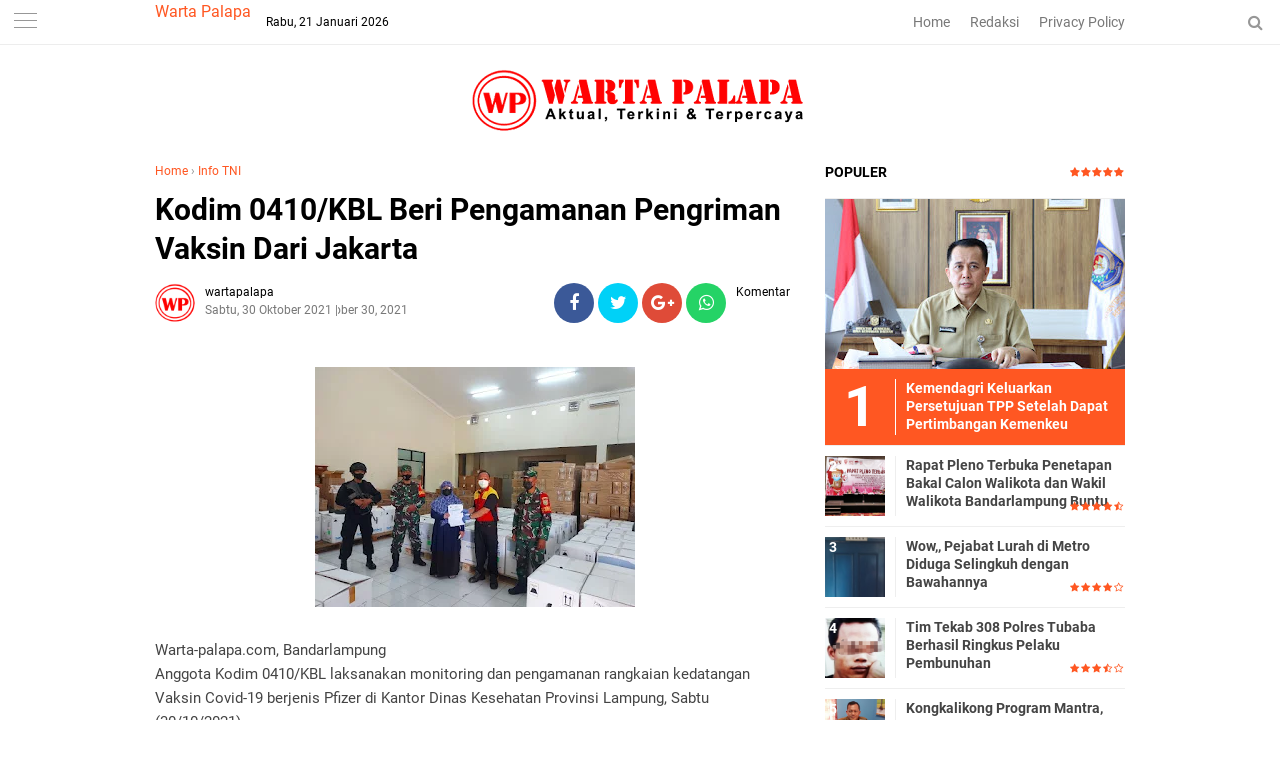

--- FILE ---
content_type: text/html; charset=utf-8
request_url: https://www.google.com/recaptcha/api2/aframe
body_size: 267
content:
<!DOCTYPE HTML><html><head><meta http-equiv="content-type" content="text/html; charset=UTF-8"></head><body><script nonce="i_mCprrJUFY57YO4HqtICQ">/** Anti-fraud and anti-abuse applications only. See google.com/recaptcha */ try{var clients={'sodar':'https://pagead2.googlesyndication.com/pagead/sodar?'};window.addEventListener("message",function(a){try{if(a.source===window.parent){var b=JSON.parse(a.data);var c=clients[b['id']];if(c){var d=document.createElement('img');d.src=c+b['params']+'&rc='+(localStorage.getItem("rc::a")?sessionStorage.getItem("rc::b"):"");window.document.body.appendChild(d);sessionStorage.setItem("rc::e",parseInt(sessionStorage.getItem("rc::e")||0)+1);localStorage.setItem("rc::h",'1768994562457');}}}catch(b){}});window.parent.postMessage("_grecaptcha_ready", "*");}catch(b){}</script></body></html>

--- FILE ---
content_type: text/javascript; charset=UTF-8
request_url: https://www.warta-palapa.com/feeds/posts/default/-/Info%20TNI?alt=json-in-script&callback=related_results_labels
body_size: 30700
content:
// API callback
related_results_labels({"version":"1.0","encoding":"UTF-8","feed":{"xmlns":"http://www.w3.org/2005/Atom","xmlns$openSearch":"http://a9.com/-/spec/opensearchrss/1.0/","xmlns$blogger":"http://schemas.google.com/blogger/2008","xmlns$georss":"http://www.georss.org/georss","xmlns$gd":"http://schemas.google.com/g/2005","xmlns$thr":"http://purl.org/syndication/thread/1.0","id":{"$t":"tag:blogger.com,1999:blog-2533770148853632004"},"updated":{"$t":"2026-01-21T16:09:55.331+07:00"},"category":[{"term":"Info TNI"},{"term":"POLRI"},{"term":"TNI - Polri"},{"term":"Bandar Lampung"},{"term":"Kodim"},{"term":"Pemprov Lampung"},{"term":"Kriminal"},{"term":"Bandarlampung"},{"term":"PLN"},{"term":"Berita Daerah"},{"term":"Organisasi"},{"term":"Lampung"},{"term":"Kementerian Imigrasi dan Pemasyarakatan"},{"term":"Politik"},{"term":"Pendidikan"},{"term":"Sosial"},{"term":"BRIMOB"},{"term":"Kemenkumham"},{"term":"Nasional"},{"term":"Narkoba"},{"term":"TNI-POLRI"},{"term":"OJK"},{"term":"Pemprov"},{"term":"Pesawaran"},{"term":"Koramil"},{"term":"Tulangbawang Barat"},{"term":"Pesisir Barat"},{"term":"DPRD Provinsi Lampung"},{"term":"ACT"},{"term":"Kesehatan"},{"term":"Ekonomi"},{"term":"Korem"},{"term":"Pilkada"},{"term":"Medan"},{"term":"TNI"},{"term":"Peristiwa"},{"term":"Hukum"},{"term":"Daerah"},{"term":"Polda"},{"term":"olahraga"},{"term":"Lampung Selatan"},{"term":"Berita Daerah Aceh"},{"term":"Pemerintahan"},{"term":"Polres Tanggamus"},{"term":"Pemkot"},{"term":"Parlemen"},{"term":"Sosialisasi"},{"term":"Pemkab"},{"term":"Polresta"},{"term":"Keamanan"},{"term":"Tanggamus"},{"term":"Kodim Surakarta"},{"term":"Dprd Kota Bandarlampung"},{"term":"Polda Lampung"},{"term":"DPRD"},{"term":"Polresta  Balam"},{"term":"Korem Lampung"},{"term":"Ombudsman"},{"term":"Polres"},{"term":"Lampung Barat"},{"term":"Kemendagri"},{"term":"Lampung Timur"},{"term":"Jakarta"},{"term":"Berita Daerah Pringsewu"},{"term":"Kodim Boyolali"},{"term":"Pilwalkot"},{"term":"Polres Tulangbawang"},{"term":"Bisnis"},{"term":"Polres Tulangbawang Barat"},{"term":"Tulangbawang"},{"term":"Mendagri"},{"term":"Banten"},{"term":"Pariwisata"},{"term":"BNN"},{"term":"Berita Nasional"},{"term":"Pilwakot"},{"term":"Lampung Utara"},{"term":"kunker"},{"term":"Kesenian"},{"term":"Aceh"},{"term":"Berita Daerah medan"},{"term":"Lampung Tengah"},{"term":"Papua"},{"term":"budaya"},{"term":"pertanian"},{"term":"Kemenhub"},{"term":"PRINGSEWU"},{"term":"Bhayangkari"},{"term":"Jawa Barat"},{"term":"Kemenkum"},{"term":"Polsek"},{"term":"partai"},{"term":"Kewirausahaan"},{"term":"Langkat"},{"term":"Sumatera Utara"},{"term":"Waykanan"},{"term":"Bank Indonesia"},{"term":"Berita Daerah Sumatera Utara"},{"term":"Internasional"},{"term":"Kemenko Polkam"},{"term":"Kota Metro"},{"term":"Sulawesi Selatan"},{"term":"Way kanan"},{"term":"BPS"},{"term":"Berita Daerah Mesuji"},{"term":"Berita Pringsewu"},{"term":"DPRD Tulangbawang Barat"},{"term":"Kebersihan"},{"term":"Pajak"},{"term":"Pelindo"},{"term":"Pencurian"},{"term":"Pendidikan."},{"term":"Polres Waykanan"},{"term":"Bengkulu"},{"term":"Berita Daerah Jakarta"},{"term":"Berita Daerah Sumatera Selatan"},{"term":"Berita Gayo Lues"},{"term":"CPM"},{"term":"Dprd Pesawaran"},{"term":"JAMO"},{"term":"Kalimantan Barat"},{"term":"Kejagung"},{"term":"LAN Lampung"},{"term":"Mesuji"},{"term":"Musik"},{"term":"Oeganisasi"},{"term":"Otomotif"},{"term":"Papua Barat"},{"term":"Pemprov Jawa Timur"},{"term":"Regional"},{"term":"Riau"},{"term":"Sulawesi Utara"},{"term":"Sulut"},{"term":"seedbacklink"},{"term":"."},{"term":"Bantul"},{"term":"Bea cukai"},{"term":"Berita Daerah Binjai"},{"term":"Berita Daerah."},{"term":"Berita Lampung Tengah"},{"term":"Berita Mesuji"},{"term":"Berita Pangkalpinang"},{"term":"Boyolali"},{"term":"DPRD Pesisir Barat"},{"term":"Depok"},{"term":"Disperpusarsip"},{"term":"HNSI"},{"term":"IPC"},{"term":"Jayapura"},{"term":"Kemenkes"},{"term":"Kementerian Pertanian"},{"term":"Kependudukan"},{"term":"Kodim Pacitan"},{"term":"Koordinasi"},{"term":"Koperasi"},{"term":"LAN"},{"term":"Miras"},{"term":"Opini"},{"term":"PT KAI"},{"term":"Palembang"},{"term":"Pemprov Sulsel"},{"term":"Pemprov Sulut"},{"term":"Pemprov Sumut"},{"term":"Penghargaan"},{"term":"Pertamina"},{"term":"Polda Papua"},{"term":"Polda Sumut"},{"term":"Polres  lampung Utara"},{"term":"Polres Lampung Tengah"},{"term":"Polrestro Jakarta Pusat"},{"term":"Sulawesi"},{"term":"UMKM"},{"term":"inspirasi"}],"title":{"type":"text","$t":"Warta Palapa"},"subtitle":{"type":"html","$t":""},"link":[{"rel":"http://schemas.google.com/g/2005#feed","type":"application/atom+xml","href":"https:\/\/www.warta-palapa.com\/feeds\/posts\/default"},{"rel":"self","type":"application/atom+xml","href":"https:\/\/www.blogger.com\/feeds\/2533770148853632004\/posts\/default\/-\/Info+TNI?alt=json-in-script"},{"rel":"alternate","type":"text/html","href":"https:\/\/www.warta-palapa.com\/search\/label\/Info%20TNI"},{"rel":"hub","href":"http://pubsubhubbub.appspot.com/"},{"rel":"next","type":"application/atom+xml","href":"https:\/\/www.blogger.com\/feeds\/2533770148853632004\/posts\/default\/-\/Info+TNI\/-\/Info+TNI?alt=json-in-script\u0026start-index=26\u0026max-results=25"}],"author":[{"name":{"$t":"Marli Rabeng"},"uri":{"$t":"http:\/\/www.blogger.com\/profile\/15534230767474816200"},"email":{"$t":"noreply@blogger.com"},"gd$image":{"rel":"http://schemas.google.com/g/2005#thumbnail","width":"16","height":"16","src":"https:\/\/img1.blogblog.com\/img\/b16-rounded.gif"}}],"generator":{"version":"7.00","uri":"http://www.blogger.com","$t":"Blogger"},"openSearch$totalResults":{"$t":"3181"},"openSearch$startIndex":{"$t":"1"},"openSearch$itemsPerPage":{"$t":"25"},"entry":[{"id":{"$t":"tag:blogger.com,1999:blog-2533770148853632004.post-5443559715498282972"},"published":{"$t":"2024-11-11T11:45:00.003+07:00"},"updated":{"$t":"2024-11-12T00:00:39.719+07:00"},"category":[{"scheme":"http://www.blogger.com/atom/ns#","term":"Info TNI"}],"title":{"type":"text","$t":"Bersama Forkopimda Provinsi Lampung, Danrem 043\/Gatam Ikuti Upacara Memperingati Hari Pahlawan Ke-79 Tahun 2024 "},"content":{"type":"html","$t":"\u003Cp\u003E\u0026nbsp;\u0026nbsp;\u003C\/p\u003E\u003Cdiv class=\"separator\" style=\"clear: both; text-align: center;\"\u003E\u003Ca href=\"https:\/\/blogger.googleusercontent.com\/img\/b\/R29vZ2xl\/AVvXsEjuqFRzrwSe1wrKg2UOf6DNk_DfGLRB-W_ZjkzlavNFuiC32BOUzSJ3OukI5W9B3sObxTVdqwbMElFk4zsbUU4P_9ZFtZTLxsT9DaeYGVaXqJzSnRklvnF97998UUxGWJooUHvV_pyW-6TZ0_SvkefUlBoZppZNjt5buVVye4LxOUyyy7V9tdalqDBbXs0\/s4160\/IMG-20241111-WA0065.jpg\" imageanchor=\"1\" style=\"margin-left: 1em; margin-right: 1em;\"\u003E\u003Cimg border=\"0\" data-original-height=\"2775\" data-original-width=\"4160\" height=\"426\" src=\"https:\/\/blogger.googleusercontent.com\/img\/b\/R29vZ2xl\/AVvXsEjuqFRzrwSe1wrKg2UOf6DNk_DfGLRB-W_ZjkzlavNFuiC32BOUzSJ3OukI5W9B3sObxTVdqwbMElFk4zsbUU4P_9ZFtZTLxsT9DaeYGVaXqJzSnRklvnF97998UUxGWJooUHvV_pyW-6TZ0_SvkefUlBoZppZNjt5buVVye4LxOUyyy7V9tdalqDBbXs0\/w640-h426\/IMG-20241111-WA0065.jpg\" width=\"640\" \/\u003E\u003C\/a\u003E\u003C\/div\u003E\u003Cbr \/\u003E\u003Cp\u003E\u003C\/p\u003E\u003Cp\u003E\u003Cb\u003EWarta-palapa.com, Bandarlampung\u0026nbsp;\u003C\/b\u003E\u003C\/p\u003E\u003Cp\u003EKomandan Korem 043\/Gatam Brigjen TNI Rikas Hidayatullah, S.E., M.M., bersama Forkopimda Provinsi Lampung\u0026nbsp; mengikuti upacara memperingati Hari Pahlawan Ke-79 Tahun 2024, dengan tema \"Teladan Pahlawanmu, Cintai Negerimu\", di Lapangan upacara Dinas Bina Marga dan Bina Kontruksi Provinsi Lampung Jl. ZA. Pagar Alam Rajabasa, Kota Bandarlampung, Senin (11\/11\/2024)\u0026nbsp;\u003C\/p\u003E\u003Cp\u003E\u003Cbr \/\u003E\u003C\/p\u003E\u003Cp\u003ESelaku Inspektur Upacara (Irup) Pj. Gubernur Lampung Dr. Drs. Samsudin, S.H., M.H., M.Pd., Komandan Upacara (Danup) Pasilat Siops Korem 043\/Gatam Kapten Inf M. Rafdi dan dihadiri Ketua DPRD Provinsi Lampung, Wakapolda Lampung, Asintel Kejati Lampung, Danlanal Lampung, Danlanud Pangeran M. Bunyamin, Paslog Brigif 4 Mar\/BS, Perwakilan Binda Lampung, Wakil Pimpinan Wilayah BRI Lampung, Para Kepala OPD Provinsi Lampung dan LVRI Provinsi Lampung.\u003C\/p\u003E\u003Cp\u003E\u003Cbr \/\u003E\u003C\/p\u003E\u003Cp\u003EInspektur Upacara (Irup) dalam sambutannya menyampaikan, kita patut bersyukur di Bumi Nusantara ini banyak melahirkan sosok para pahlawan, para mujahid pemberani dengan segala pengorbanannya berhasil membentuk NKRI, mereka adalah para patriot bangsa yang telah mengorbankan jiwa dan raganya untuk mencapai Indonesia yang merdeka dan kini diwariskan kepada kita semua untuk diteruskan demi mencapai cita-cita Indonesia yang sejahtera, adil dan makmur.\u003C\/p\u003E\u003Cp\u003E\u003Cbr \/\u003E\u003C\/p\u003E\u003Cp\u003ETema peringatan Hari Pahlawan Tahun 2024 adalah \"Teladan Pahlawanmu, Cintai Negerimu\", tema ini mengandung makna yang dalam, \"Teladani Pahlawanmu\", berarti bahwa semua olah pikiran dan perbuatan harus senantiasa diilhami oleh semangat kepahlawanan, adapun \"Cintai Negerimu\" mengandung makna bahwa apapun bentuk pengabdian kita harus memberikan sumbangsih yang berarti bagi kemajuan bangsa Indonesia.“\u003C\/p\u003E\u003Cp\u003E\u0026nbsp;\u003C\/p\u003E\u003Cdiv class=\"separator\" style=\"clear: both; text-align: center;\"\u003E\u003Ca href=\"https:\/\/blogger.googleusercontent.com\/img\/b\/R29vZ2xl\/AVvXsEgSv4TjBPQPV9eZKmMaKBYpXBFaPHFgpflBL3Y62sg8bZncbyM_Fmw0Wdn1EoDiPf7rcLNMoveFnC9mT7iruNfZCfKCW7tccQ7lgt7N1oR5FAZGOAg9JfZUiRAUL1LkAexN27YDcUFJpPk3WU4N8sW4gyquicjlEwVZ3M9XcH1jwBcusSn_BpLTwqWrwwU\/s3696\/IMG-20241111-WA0064.jpg\" imageanchor=\"1\" style=\"margin-left: 1em; margin-right: 1em;\"\u003E\u003Cimg border=\"0\" data-original-height=\"2448\" data-original-width=\"3696\" height=\"424\" src=\"https:\/\/blogger.googleusercontent.com\/img\/b\/R29vZ2xl\/AVvXsEgSv4TjBPQPV9eZKmMaKBYpXBFaPHFgpflBL3Y62sg8bZncbyM_Fmw0Wdn1EoDiPf7rcLNMoveFnC9mT7iruNfZCfKCW7tccQ7lgt7N1oR5FAZGOAg9JfZUiRAUL1LkAexN27YDcUFJpPk3WU4N8sW4gyquicjlEwVZ3M9XcH1jwBcusSn_BpLTwqWrwwU\/w640-h424\/IMG-20241111-WA0064.jpg\" width=\"640\" \/\u003E\u003C\/a\u003E\u003C\/div\u003E\u003Cbr \/\u003E\u003Cp\u003E\u003C\/p\u003E\u003Cp\u003E“Terkait perkembangan zaman, apakah pahlawan hanya milik masa lalu apakah dimungkinkan muncul pahlawan saat ini, mengingat koridor perjuangan fisik untuk mendirikan negara telah selesai dengan terbentuknya NKRI, tentunya pertanyaan itu sangat sempit jika dikaitkan bahwa ladang perjuangan hanya pada saat pembentukan negara, tantangannya ke depan bahwa kita sepakat NKRI adalah untuk masa depan, rumah kita bersama sampai akhir hayat,“ terangnya.\u003C\/p\u003E\u003Cp\u003E\u003Cbr \/\u003E\u003C\/p\u003E\u003Cp\u003ESelanjutnya Irup juga menegaskan bahwa ini kesempatan bagi seluruh bangsa Indonesia untuk berbuat yang terbaik dalam koridor menjadikan NKRI sebagai bangsa yang bermartabat dalam pergaulan global.\u0026nbsp;\u003C\/p\u003E\u003Cp\u003E\u003Cbr \/\u003E\u003C\/p\u003E\u003Cp\u003E“Siapapun berkesempatan untuk berjuang mempertahankan NKRI dan membangun kemajuan NKRI, pada akhirnya jangan pernah lelah untuk berbuat yang terbaik meneladani dan mewarisi nilai-nilai kepahlawanan, mari kita implementasikan sifat-sifat kepahlawanan dan kesetiakawanan sosial di tengah masyarakat, mulai dari diri kita, dari hal yang paling kecil yang dapat dilakukan di sekitar kita untuk kemaslahatan masyarakat,\" pungkasnya. (Mrl\/Rls)\u003C\/p\u003E"},"link":[{"rel":"replies","type":"application/atom+xml","href":"https:\/\/www.warta-palapa.com\/feeds\/5443559715498282972\/comments\/default","title":"Posting Komentar"},{"rel":"replies","type":"text/html","href":"https:\/\/www.warta-palapa.com\/2024\/11\/bersama-forkopimda-provinsi-lampung.html#comment-form","title":"0 Komentar"},{"rel":"edit","type":"application/atom+xml","href":"https:\/\/www.blogger.com\/feeds\/2533770148853632004\/posts\/default\/5443559715498282972"},{"rel":"self","type":"application/atom+xml","href":"https:\/\/www.blogger.com\/feeds\/2533770148853632004\/posts\/default\/5443559715498282972"},{"rel":"alternate","type":"text/html","href":"https:\/\/www.warta-palapa.com\/2024\/11\/bersama-forkopimda-provinsi-lampung.html","title":"Bersama Forkopimda Provinsi Lampung, Danrem 043\/Gatam Ikuti Upacara Memperingati Hari Pahlawan Ke-79 Tahun 2024 "}],"author":[{"name":{"$t":"wartapalapa"},"uri":{"$t":"http:\/\/www.blogger.com\/profile\/02899777246029569291"},"email":{"$t":"noreply@blogger.com"},"gd$image":{"rel":"http://schemas.google.com/g/2005#thumbnail","width":"32","height":"32","src":"\/\/blogger.googleusercontent.com\/img\/b\/R29vZ2xl\/AVvXsEho9F9MkwyjfsEqE_D8TtQSlDSZaBV12G9vnP1qa0I0yh32GtQA1SFsMhrE1_4w-9n8U8oN1jCp32GPHzh5yTCOxpJWhDf3gaSdD6rEY1yJ2ToBss61VUrtGvg-lRV9mIttV9aaJb9gGE29di86j2h-OAXztVR6hL8vauItoc_Ui9F_CW8\/s220\/wartapalapa%20copy.png"}}],"media$thumbnail":{"xmlns$media":"http://search.yahoo.com/mrss/","url":"https:\/\/blogger.googleusercontent.com\/img\/b\/R29vZ2xl\/AVvXsEjuqFRzrwSe1wrKg2UOf6DNk_DfGLRB-W_ZjkzlavNFuiC32BOUzSJ3OukI5W9B3sObxTVdqwbMElFk4zsbUU4P_9ZFtZTLxsT9DaeYGVaXqJzSnRklvnF97998UUxGWJooUHvV_pyW-6TZ0_SvkefUlBoZppZNjt5buVVye4LxOUyyy7V9tdalqDBbXs0\/s72-w640-h426-c\/IMG-20241111-WA0065.jpg","height":"72","width":"72"},"thr$total":{"$t":"0"}},{"id":{"$t":"tag:blogger.com,1999:blog-2533770148853632004.post-1179253798084828744"},"published":{"$t":"2024-11-10T12:20:00.006+07:00"},"updated":{"$t":"2024-11-11T05:39:02.733+07:00"},"category":[{"scheme":"http://www.blogger.com/atom/ns#","term":"Info TNI"}],"title":{"type":"text","$t":"Dandim 0410\/KBL Hadiri Upacara dan Tabur Bunga, Peringati Hari Pahlawan 2024"},"content":{"type":"html","$t":"\u003Cp\u003E\u0026nbsp;\u0026nbsp;\u003C\/p\u003E\u003Cdiv class=\"separator\" style=\"clear: both; text-align: center;\"\u003E\u003Ca href=\"https:\/\/blogger.googleusercontent.com\/img\/b\/R29vZ2xl\/AVvXsEjbXsCp7J9cDm8hNIAeCxeCNGvyo488t2KbdB48fVq-MTmqrXyuO9ihkSSo2d5LxFb8gCnnOv04_aBOLlFPxXYIAiIrglmoepEaLBg6I99kRpG7lfMlmtM-um9D7v3nNpzrvgY3GlhQUE7zq77zshWk5C_iVOMubQezI2M3rMKuSidW-CCoPnWxdjBwjw4\/s4032\/IMG-20241111-WA0009.jpg\" imageanchor=\"1\" style=\"margin-left: 1em; margin-right: 1em;\"\u003E\u003Cimg border=\"0\" data-original-height=\"3024\" data-original-width=\"4032\" height=\"480\" src=\"https:\/\/blogger.googleusercontent.com\/img\/b\/R29vZ2xl\/AVvXsEjbXsCp7J9cDm8hNIAeCxeCNGvyo488t2KbdB48fVq-MTmqrXyuO9ihkSSo2d5LxFb8gCnnOv04_aBOLlFPxXYIAiIrglmoepEaLBg6I99kRpG7lfMlmtM-um9D7v3nNpzrvgY3GlhQUE7zq77zshWk5C_iVOMubQezI2M3rMKuSidW-CCoPnWxdjBwjw4\/w640-h480\/IMG-20241111-WA0009.jpg\" width=\"640\" \/\u003E\u003C\/a\u003E\u003C\/div\u003E\u003Cbr \/\u003E\u003Cp\u003E\u003C\/p\u003E\u003Cp\u003E\u003Cb\u003EWarta-palapa.com, Bandarlampung\u0026nbsp;\u003C\/b\u003E\u003C\/p\u003E\u003Cp\u003EKomandan Kodim (Dandim) 0410\/Kota Bandarlampung, Kolonel Arh Tan Kurniawan S.A.P.,M.I.Pol, mengikuti upacara dan tabur bunga dalam rangka memperingati Hari Pahlawan 2024 yang berlangsung di Dermaga Pelabuhan Panjang, Kota Bandarlampung, pada (10\/11\/2024)\u003C\/p\u003E\u003Cp\u003E\u003Cbr \/\u003E\u003C\/p\u003E\u003Cp\u003EDalam upacara tersebut hadir Pjs. Walikota Bandarlampung Budi Dharmawan, Danlanal Lampung Kolonel (P) Dwi Admojo Kapolres Bandarlampung di wakili Wakapolres Bandarlampung Akbp Erwin Irawan, Kadis Sosial Kota Bandarlampung Aklim Sahadi, Dir Pol Airut Kombespol Bobi Paludin Tambunan S.I.K., M.H.\u003C\/p\u003E\u003Cp\u003E\u003Cbr \/\u003E\u003C\/p\u003E\u003Cp\u003EUsai melaksanakan upacara dan tabur bunga, Dandim mengatakan Hari Pahlawan adalah momentum semua pihak untuk menghormati Pertempuran 10 November di Surabaya dan memberi penghormatan kepada para pahlawan.\u003C\/p\u003E\u003Cp\u003E\u0026nbsp;\u003C\/p\u003E\u003Cdiv class=\"separator\" style=\"clear: both; text-align: center;\"\u003E\u003Ca href=\"https:\/\/blogger.googleusercontent.com\/img\/b\/R29vZ2xl\/AVvXsEgPJq3JxJlGIvYQwRLboCRi2I9MZLcncQTusc6a3iOs9v2GhsO-QI1b_3Z2EixzKePaGEEDWiZnoUEoepZhEHJC_ZDHBP3pVA5-LjEaBN_vK0q2dD90RnWIX_0kv309nEwqkVbVLmgPI2K7PW6FD4gk7NxVsnikmWEHYnsUtl9COm1nE0Eo07S-281MX-8\/s4032\/IMG-20241111-WA0011.jpg\" imageanchor=\"1\" style=\"margin-left: 1em; margin-right: 1em;\"\u003E\u003Cimg border=\"0\" data-original-height=\"4032\" data-original-width=\"3024\" height=\"640\" src=\"https:\/\/blogger.googleusercontent.com\/img\/b\/R29vZ2xl\/AVvXsEgPJq3JxJlGIvYQwRLboCRi2I9MZLcncQTusc6a3iOs9v2GhsO-QI1b_3Z2EixzKePaGEEDWiZnoUEoepZhEHJC_ZDHBP3pVA5-LjEaBN_vK0q2dD90RnWIX_0kv309nEwqkVbVLmgPI2K7PW6FD4gk7NxVsnikmWEHYnsUtl9COm1nE0Eo07S-281MX-8\/w480-h640\/IMG-20241111-WA0011.jpg\" width=\"480\" \/\u003E\u003C\/a\u003E\u003C\/div\u003E\u003Cbr \/\u003E\u003Cp\u003E\u003C\/p\u003E\u003Cp\u003EUntuk itu, Dandim mengajak semua pihak sebagai generasi penerus Bangsa untuk mewujudkan cita-cita para pahlawan dan pejuang kemerdekaan sebagaimana tema yang diusung pada hari bersejarah ini.\u003C\/p\u003E\u003Cp\u003E\u003Cbr \/\u003E\u003C\/p\u003E\u003Cp\u003E\"Hari Pahlawan kita kali ini kita mengambil tema Teladani Pehlawanmu, Cintai Negerimu. Tugas kita adalah mewujudkan apa yang menjadi cita-cita para pahlawan dan pejuang kemerdekaan,\" ujarnya. (Mrl\/Rls)\u003C\/p\u003E"},"link":[{"rel":"replies","type":"application/atom+xml","href":"https:\/\/www.warta-palapa.com\/feeds\/1179253798084828744\/comments\/default","title":"Posting Komentar"},{"rel":"replies","type":"text/html","href":"https:\/\/www.warta-palapa.com\/2024\/11\/dandim-0410kbl-hadiri-upacara-dan-tabur.html#comment-form","title":"0 Komentar"},{"rel":"edit","type":"application/atom+xml","href":"https:\/\/www.blogger.com\/feeds\/2533770148853632004\/posts\/default\/1179253798084828744"},{"rel":"self","type":"application/atom+xml","href":"https:\/\/www.blogger.com\/feeds\/2533770148853632004\/posts\/default\/1179253798084828744"},{"rel":"alternate","type":"text/html","href":"https:\/\/www.warta-palapa.com\/2024\/11\/dandim-0410kbl-hadiri-upacara-dan-tabur.html","title":"Dandim 0410\/KBL Hadiri Upacara dan Tabur Bunga, Peringati Hari Pahlawan 2024"}],"author":[{"name":{"$t":"wartapalapa"},"uri":{"$t":"http:\/\/www.blogger.com\/profile\/02899777246029569291"},"email":{"$t":"noreply@blogger.com"},"gd$image":{"rel":"http://schemas.google.com/g/2005#thumbnail","width":"32","height":"32","src":"\/\/blogger.googleusercontent.com\/img\/b\/R29vZ2xl\/AVvXsEho9F9MkwyjfsEqE_D8TtQSlDSZaBV12G9vnP1qa0I0yh32GtQA1SFsMhrE1_4w-9n8U8oN1jCp32GPHzh5yTCOxpJWhDf3gaSdD6rEY1yJ2ToBss61VUrtGvg-lRV9mIttV9aaJb9gGE29di86j2h-OAXztVR6hL8vauItoc_Ui9F_CW8\/s220\/wartapalapa%20copy.png"}}],"media$thumbnail":{"xmlns$media":"http://search.yahoo.com/mrss/","url":"https:\/\/blogger.googleusercontent.com\/img\/b\/R29vZ2xl\/AVvXsEjbXsCp7J9cDm8hNIAeCxeCNGvyo488t2KbdB48fVq-MTmqrXyuO9ihkSSo2d5LxFb8gCnnOv04_aBOLlFPxXYIAiIrglmoepEaLBg6I99kRpG7lfMlmtM-um9D7v3nNpzrvgY3GlhQUE7zq77zshWk5C_iVOMubQezI2M3rMKuSidW-CCoPnWxdjBwjw4\/s72-w640-h480-c\/IMG-20241111-WA0009.jpg","height":"72","width":"72"},"thr$total":{"$t":"0"}},{"id":{"$t":"tag:blogger.com,1999:blog-2533770148853632004.post-191767407732654625"},"published":{"$t":"2024-11-10T11:46:00.003+07:00"},"updated":{"$t":"2024-11-10T22:19:42.201+07:00"},"category":[{"scheme":"http://www.blogger.com/atom/ns#","term":"Info TNI"}],"title":{"type":"text","$t":"Peringati Hari Pahlawan Tahun 2024, Korem 043\/Gatam Gelar Upacara"},"content":{"type":"html","$t":"\u003Cp\u003E\u0026nbsp;\u0026nbsp;\u003C\/p\u003E\u003Cdiv class=\"separator\" style=\"clear: both; text-align: center;\"\u003E\u003Ca href=\"https:\/\/blogger.googleusercontent.com\/img\/b\/R29vZ2xl\/AVvXsEjIrvMwO5h9Vov-zkkIEC22zzt5efpWz3OtiiNeyp33ta4PzIKfM__eZLDRTUqK83oKaxRrjBzQbEB1mldNSMyoLU6t-2q2uzXZwIFe7VL_2RVb3BO51Y0DFAhcQrnOjPoqYtnJoEun0QGmSFK8h0Dw1A-V3XiOrz72W0euiItNX3mO2viZ1J6YpcjDqmo\/s3706\/IMG-20241110-WA0057.jpg\" style=\"margin-left: 1em; margin-right: 1em;\"\u003E\u003Cimg border=\"0\" data-original-height=\"2473\" data-original-width=\"3706\" height=\"428\" src=\"https:\/\/blogger.googleusercontent.com\/img\/b\/R29vZ2xl\/AVvXsEjIrvMwO5h9Vov-zkkIEC22zzt5efpWz3OtiiNeyp33ta4PzIKfM__eZLDRTUqK83oKaxRrjBzQbEB1mldNSMyoLU6t-2q2uzXZwIFe7VL_2RVb3BO51Y0DFAhcQrnOjPoqYtnJoEun0QGmSFK8h0Dw1A-V3XiOrz72W0euiItNX3mO2viZ1J6YpcjDqmo\/w640-h428\/IMG-20241110-WA0057.jpg\" width=\"640\" \/\u003E\u003C\/a\u003E\u003C\/div\u003E\u003Cbr \/\u003E\u003Cp\u003E\u003C\/p\u003E\u003Cp\u003E\u003Cb\u003EWarta-palapa.com, Bandarlampung\u0026nbsp;\u003C\/b\u003E\u003C\/p\u003E\u003Cp\u003EPrajurit dan PNS Korem 043\/Gatam beserta jajaran mengikuti upacara memperingati Hari Pahlawan Tahun 2024, dengan tema “Teladani Pahlawanmu, Cintai Negerimu\", Bertempat di Lapangan upacara Makorem 043\/Gatam Jl. Teuku Umar Penengahan Kedaton, Kota Bandarlampung, Minggu (10\/11\/2024).\u003C\/p\u003E\u003Cp\u003E\u003Cbr \/\u003E\u003C\/p\u003E\u003Cp\u003EBertindak sebagai Inspektur Upacara (Irup) Kasiops Kasrem 043\/Gatam Kolonel Inf Gede Setiawan dan Komandan Upacara (Danup) Kapten Cpm Kurinci.\u0026nbsp;\u003C\/p\u003E\u003Cp\u003E\u003Cbr \/\u003E\u003C\/p\u003E\u003Cp\u003EMenteri Sosial Republik Indonesia Saifullah Yusuf, dalam sambutannya yang dibacakan Inspektur Upacara (Irup) Kolonel Inf Gede Setiawan, mengatakan tema peringatan Hari Pahlawan Tahun 2024 adalah, \"Teladani Pahlawanmu, Cintai Negerimu\", tema ini mengandung makna yang dalam, \"Teladani Pahlawanmu\", berarti semua olah pikiran dan perbuatan harus senantiasa diilhami oleh semangat kepahlawanan, adapun \"Cintai Negerimu\" mengandung makna bahwa apapun bentuk pengabdian kita harus memberikan sumbangsih yang berarti bagi kemajuan bangsa Indonesia.\u0026nbsp;\u003C\/p\u003E\u003Cp\u003E\u003Cbr \/\u003E\u003C\/p\u003E\u003Cp\u003E“Dalam situasi global yang sukar diprediksi ini maka mencintai negeri adalah juga dengan memperkuat jalinan kesetiakawanan sosial, memperkuat persatuan dan solidaritas sosial, menghidupkan kembali nilai sosial persaudaraan sesama anak bangsa, proses perjuangan membangun bangsa senantiasa berbeda bentuknya dari tahun ke tahun, hal ini terkait dengan perubahan lingkungan strategis bangsa Indonesia,“ terangnya.\u003C\/p\u003E\u003Cp\u003E\u0026nbsp;\u0026nbsp;\u003C\/p\u003E\u003Cdiv class=\"separator\" style=\"clear: both; text-align: center;\"\u003E\u003Ca href=\"https:\/\/blogger.googleusercontent.com\/img\/b\/R29vZ2xl\/AVvXsEgJsRYAHrcFmL6qYog4_q8qYxcKRVcxnfUV6mEo3_8pU4QwRAri324hqP-RYNSAMrwzFMdpbrWbxEYRi5UQmxoJm5Vbfyh_e3DvEI_0gW9K94Gdx7t62Nyi0-w0sIHg0YACDtw_WUm4C7PEkLfyT4ipX3dWfxCNLr1Y2tadrCRHisA09cHducE0sCVf9XA\/s1534\/IMG_20241110_221733.jpg\" imageanchor=\"1\" style=\"margin-left: 1em; margin-right: 1em;\"\u003E\u003Cimg border=\"0\" data-original-height=\"1534\" data-original-width=\"1187\" height=\"640\" src=\"https:\/\/blogger.googleusercontent.com\/img\/b\/R29vZ2xl\/AVvXsEgJsRYAHrcFmL6qYog4_q8qYxcKRVcxnfUV6mEo3_8pU4QwRAri324hqP-RYNSAMrwzFMdpbrWbxEYRi5UQmxoJm5Vbfyh_e3DvEI_0gW9K94Gdx7t62Nyi0-w0sIHg0YACDtw_WUm4C7PEkLfyT4ipX3dWfxCNLr1Y2tadrCRHisA09cHducE0sCVf9XA\/w496-h640\/IMG_20241110_221733.jpg\" width=\"496\" \/\u003E\u003C\/a\u003E\u003C\/div\u003E\u003Cbr \/\u003E\u003Cp\u003E\u003C\/p\u003E\u003Cp\u003ESelanjutnya, “Meski tugas para pahlawan terdahulu telah selesai dan berhasil mewujudkan NKRI, maka berikutnya kita berharap muncul sosok pahlawan yang memberikan pencerahan, memberikan harapan dan melakukan tindakan terhormat membawa bangsa Indonesia mencapai kemajuan di berbagai bidang kehidupan, itu semua dapat dilakukan oleh siapapun.“\u0026nbsp;\u003C\/p\u003E\u003Cp\u003E\u003Cbr \/\u003E\u003C\/p\u003E\u003Cp\u003E“Pada akhirnya jangan pernah lelah untuk berbuat yang terbaik meneladani dan mewarisi nilai-nilai kepahlawanan, mari kita implementasikan sifat-sifat kepahlawanan dan kesetiakawanan sosial di tengah Masyarakat mulai dari diri kita, mulai dari hal yang paling kecil yang dapat dilakukan di sekitar kita untuk kemashlahatan Masyarakat,“ tutupnya.\u003C\/p\u003E\u003Cp\u003E\u003Cbr \/\u003E\u003C\/p\u003E\u003Cp\u003ETampak hadir dan mengikuti kegiatan upacara memperingati Hari Pahlawan Tahun 2024, Kasiintel Kasrem 043\/Gatam, Kasiter Kasrem 043\/Gatam, Danyonif 143\/TWEJ, Para Dan\/Ka Satdisjan Jajaran Korem 043\/Gatam, Para Danramil Jajaran Kodim 0410\/KBL, Para Pasi Korem 043\/Gatam dan Kabalak Korem 043\/Gatam. (Mrl\/Rls)\u003C\/p\u003E"},"link":[{"rel":"replies","type":"application/atom+xml","href":"https:\/\/www.warta-palapa.com\/feeds\/191767407732654625\/comments\/default","title":"Posting Komentar"},{"rel":"replies","type":"text/html","href":"https:\/\/www.warta-palapa.com\/2024\/11\/peringati-hari-pahlawan-tahun-2024.html#comment-form","title":"0 Komentar"},{"rel":"edit","type":"application/atom+xml","href":"https:\/\/www.blogger.com\/feeds\/2533770148853632004\/posts\/default\/191767407732654625"},{"rel":"self","type":"application/atom+xml","href":"https:\/\/www.blogger.com\/feeds\/2533770148853632004\/posts\/default\/191767407732654625"},{"rel":"alternate","type":"text/html","href":"https:\/\/www.warta-palapa.com\/2024\/11\/peringati-hari-pahlawan-tahun-2024.html","title":"Peringati Hari Pahlawan Tahun 2024, Korem 043\/Gatam Gelar Upacara"}],"author":[{"name":{"$t":"wartapalapa"},"uri":{"$t":"http:\/\/www.blogger.com\/profile\/02899777246029569291"},"email":{"$t":"noreply@blogger.com"},"gd$image":{"rel":"http://schemas.google.com/g/2005#thumbnail","width":"32","height":"32","src":"\/\/blogger.googleusercontent.com\/img\/b\/R29vZ2xl\/AVvXsEho9F9MkwyjfsEqE_D8TtQSlDSZaBV12G9vnP1qa0I0yh32GtQA1SFsMhrE1_4w-9n8U8oN1jCp32GPHzh5yTCOxpJWhDf3gaSdD6rEY1yJ2ToBss61VUrtGvg-lRV9mIttV9aaJb9gGE29di86j2h-OAXztVR6hL8vauItoc_Ui9F_CW8\/s220\/wartapalapa%20copy.png"}}],"media$thumbnail":{"xmlns$media":"http://search.yahoo.com/mrss/","url":"https:\/\/blogger.googleusercontent.com\/img\/b\/R29vZ2xl\/AVvXsEjIrvMwO5h9Vov-zkkIEC22zzt5efpWz3OtiiNeyp33ta4PzIKfM__eZLDRTUqK83oKaxRrjBzQbEB1mldNSMyoLU6t-2q2uzXZwIFe7VL_2RVb3BO51Y0DFAhcQrnOjPoqYtnJoEun0QGmSFK8h0Dw1A-V3XiOrz72W0euiItNX3mO2viZ1J6YpcjDqmo\/s72-w640-h428-c\/IMG-20241110-WA0057.jpg","height":"72","width":"72"},"thr$total":{"$t":"0"}},{"id":{"$t":"tag:blogger.com,1999:blog-2533770148853632004.post-5310141531707590045"},"published":{"$t":"2024-11-07T15:21:00.000+07:00"},"updated":{"$t":"2024-11-08T23:26:07.102+07:00"},"category":[{"scheme":"http://www.blogger.com/atom/ns#","term":"Info TNI"}],"title":{"type":"text","$t":"Kasrem 043\/Gatam Hadiri Kegiatan Bakti Sosial Dan Bakti Kesehatan Memperingati HUT Korps Marinir Ke-79 Tahun 2024"},"content":{"type":"html","$t":"\u003Cp\u003E\u0026nbsp;\u0026nbsp;\u003C\/p\u003E\u003Cdiv class=\"separator\" style=\"clear: both; text-align: center;\"\u003E\u003Ca href=\"https:\/\/blogger.googleusercontent.com\/img\/b\/R29vZ2xl\/AVvXsEglCf0WoDgaKKJfKScvKKtI3xhNyVlinscb9iMySbs4fSADV6aJDZZy4LyWg3naMi8XVAfXlxPDUsqWFp8Y0rpTP8a1E6ryfaZ-PKKjknOdzXVWMDAMo0JiEhyloQTghLhaLAJnK56B8ULg1BoVAKOdtKHjALsP9cVoMCFqdqJZUuyy4NqekBvlDML0-w4\/s1600\/IMG-20241108-WA0009.jpg\" imageanchor=\"1\" style=\"margin-left: 1em; margin-right: 1em;\"\u003E\u003Cimg border=\"0\" data-original-height=\"1120\" data-original-width=\"1600\" height=\"448\" src=\"https:\/\/blogger.googleusercontent.com\/img\/b\/R29vZ2xl\/AVvXsEglCf0WoDgaKKJfKScvKKtI3xhNyVlinscb9iMySbs4fSADV6aJDZZy4LyWg3naMi8XVAfXlxPDUsqWFp8Y0rpTP8a1E6ryfaZ-PKKjknOdzXVWMDAMo0JiEhyloQTghLhaLAJnK56B8ULg1BoVAKOdtKHjALsP9cVoMCFqdqJZUuyy4NqekBvlDML0-w4\/w640-h448\/IMG-20241108-WA0009.jpg\" width=\"640\" \/\u003E\u003C\/a\u003E\u003C\/div\u003E\u003Cbr \/\u003E\u003Cp\u003E\u003C\/p\u003E\u003Cp\u003E\u003Cb\u003EWarta-palapa.com, Pesawaran\u0026nbsp;\u003C\/b\u003E\u003C\/p\u003E\u003Cp\u003EKepala Staf Korem 043\/Gatam Kolonel Inf Enjang, S.I.P., M.Han., Kamis (07\/11\/2024) menghadiri kegiatan Bakti Sosial dan Bakti Kesehatan dalam rangka memperingati Hari Ulang Tahun (HUT) Korps Marinir Ke-79 Tahun 2024, bertempat di Lapangan Krida Yuana Desa Hanura Kecamatan Teluk Pandan, Kabupaten Pesawaran, dengan tema \"Brigif 4 Mar\/BS Bersama Sahabat Marinir Mengabdi Untuk Negeri Menuju Indonesia Maju\".\u0026nbsp;\u003C\/p\u003E\u003Cp\u003E\u003Cbr \/\u003E\u003C\/p\u003E\u003Cp\u003EDanbrigif 4 Mar\/BS Kolonel Mar Supriadi Tarigan, S.I.P., M.M., menyampaikan bahwa dalam rangka HUT Korps Marinir, pada tanggal 05 November telah melaksanakan penanaman 20.000 mangrove dan bersih-bersih pantai, tanggal 06 November melaksanakan kerja bakti pembersihan lingkungan dan pemberian sembako kepada masyarakat kurang mampu, di dua\u0026nbsp; tempat yakni di perumahan Sukamaju Kecamatan Teluk Pandan dan perumahan Puri Gebang Indah di Desa Gebang Kecamatan Teluk Pandan.\u003C\/p\u003E\u003Cp\u003E\u003Cbr \/\u003E\u003C\/p\u003E\u003Cp\u003E“Dan pada tanggal 07 November hari ini juga dilaksanakan kerja bakti,\u0026nbsp; gotong royong membersihan lingkungan dan bakti kesehatan yang dipusatkan di lapangan Krida Yuana Desa Hanura, Kecamatan Teluk Pandan, dengan beberapa kegiatan yang dilaksanakan diantaranya, pengobatan umum, pemeriksaan Iva DNA, pemeriksaan mata dan operasi katarak, pemeriksaan gigi, donor darah, khitanan massal, penyuluhan stunting, konsultasi gizi, menyiapkan makan siang sejumlah 1.000 porsi, makan sehat bergizi dan panggung hiburan masyarakat,“ tuturnya.\u003C\/p\u003E\u003Cp\u003E\u003Cbr \/\u003E\u003C\/p\u003E\u003Cp\u003ESelanjutnya, “Pada tanggal 08 November 2024 Brigif 4 Mar\/BS bersama masyarakat melaksanakan kerja bakti pembersihan lingkungan dan pembagian sembako untuk masyarakat kurang mampu di perumahan Hurun Lestari Indah dan kerja bakti pembersihan lingkungan sekolah, pengecatan tembok, pengecatan pagar TK dan SD Hangtuah yang berada di Piabung serta pemberian paket komputer dan white board,“ terangnya.\u003C\/p\u003E\u003Cp\u003E\u0026nbsp;\u003C\/p\u003E\u003Cdiv class=\"separator\" style=\"clear: both; text-align: center;\"\u003E\u003Ca href=\"https:\/\/blogger.googleusercontent.com\/img\/b\/R29vZ2xl\/AVvXsEhvPeN38qHWQhNJiAM_TCcAEEodcaL2CXD9-r4G9KVKqSdwInSSx37kGyutprJk78a1sty4j5DWJnCAMdYrpRcJVARI0QQbXioZGSkNs3tHdniUeYT0HMFcTMZ1V_NX1UQQcrfVC345V0UM2fhvcinv9hpy5IYaUbauILAW7S-DFhxDd_ucI0ziggoq-z8\/s3848\/IMG-20241108-WA0011.jpg\" imageanchor=\"1\" style=\"margin-left: 1em; margin-right: 1em;\"\u003E\u003Cimg border=\"0\" data-original-height=\"3024\" data-original-width=\"3848\" height=\"502\" src=\"https:\/\/blogger.googleusercontent.com\/img\/b\/R29vZ2xl\/AVvXsEhvPeN38qHWQhNJiAM_TCcAEEodcaL2CXD9-r4G9KVKqSdwInSSx37kGyutprJk78a1sty4j5DWJnCAMdYrpRcJVARI0QQbXioZGSkNs3tHdniUeYT0HMFcTMZ1V_NX1UQQcrfVC345V0UM2fhvcinv9hpy5IYaUbauILAW7S-DFhxDd_ucI0ziggoq-z8\/w640-h502\/IMG-20241108-WA0011.jpg\" width=\"640\" \/\u003E\u003C\/a\u003E\u003C\/div\u003E\u003Cbr \/\u003E\u003Cp\u003E\u003C\/p\u003E\u003Cp\u003EDi tempat yang sama Kasrem 043\/Gatam Kolonel Inf Enjang, S.I.P., M.Han., mengucapkan selamat ulang tahun kepada Korps Marinir Ke-79 Tahun 2024, dengan diiringi doa dan harapan, semoga dalam pengabdiannya kepada bangsa dan negara selalu mendapatkan ridho dan perlindungan dari Allah SWT Tuhan Yang Maha Esa.\u003C\/p\u003E\u003Cp\u003E\u003Cbr \/\u003E\u003C\/p\u003E\u003Cp\u003E“Kami juga sangat mengapresiasi atas diselenggarakannya kegiatan Bakti Sosial dan Bakti Kesehatan dalam rangka memperingati Hari Ulang Tahun Korps Marinir Ke- 79 Tahun 2024, hal ini merupakan perwujudan rasa syukur serta kepedulian Prajurit Korps Marinir dalam upaya membantu masyarakat yang berada di Kabupaten Pesawaran khususnya dan Provinsi Lampung pada umumnya,“ pungkasnya.\u0026nbsp;\u003C\/p\u003E\u003Cp\u003E\u003Cbr \/\u003E\u003C\/p\u003E\u003Cp\u003ETampak hadir pada kegiatan tersebut, Ketua DPRD Provinsi Lampung Ahmad Giri Akbar, S.E., M.B.A., Kabinda Lampung, Dirpolairud Polda Lampung, Asintel Kejati Lampung, Palaksa Lanal Lampung, Kadisops Lanud Pangeran M. Bunyamin, Forkopimda Provinsi Lampung, Wakil Ketua Persit Kartika Chandra Kirana Koorcab Rem 043 PD II\/Swj, Ketua Cab 7 Jalasenastri PG Kormar dan tamu undangan lainnya. (Mrl\/Rls)\u003C\/p\u003E"},"link":[{"rel":"replies","type":"application/atom+xml","href":"https:\/\/www.warta-palapa.com\/feeds\/5310141531707590045\/comments\/default","title":"Posting Komentar"},{"rel":"replies","type":"text/html","href":"https:\/\/www.warta-palapa.com\/2024\/11\/kasrem-043gatam-hadiri-kegiatan-bakti.html#comment-form","title":"0 Komentar"},{"rel":"edit","type":"application/atom+xml","href":"https:\/\/www.blogger.com\/feeds\/2533770148853632004\/posts\/default\/5310141531707590045"},{"rel":"self","type":"application/atom+xml","href":"https:\/\/www.blogger.com\/feeds\/2533770148853632004\/posts\/default\/5310141531707590045"},{"rel":"alternate","type":"text/html","href":"https:\/\/www.warta-palapa.com\/2024\/11\/kasrem-043gatam-hadiri-kegiatan-bakti.html","title":"Kasrem 043\/Gatam Hadiri Kegiatan Bakti Sosial Dan Bakti Kesehatan Memperingati HUT Korps Marinir Ke-79 Tahun 2024"}],"author":[{"name":{"$t":"wartapalapa"},"uri":{"$t":"http:\/\/www.blogger.com\/profile\/02899777246029569291"},"email":{"$t":"noreply@blogger.com"},"gd$image":{"rel":"http://schemas.google.com/g/2005#thumbnail","width":"32","height":"32","src":"\/\/blogger.googleusercontent.com\/img\/b\/R29vZ2xl\/AVvXsEho9F9MkwyjfsEqE_D8TtQSlDSZaBV12G9vnP1qa0I0yh32GtQA1SFsMhrE1_4w-9n8U8oN1jCp32GPHzh5yTCOxpJWhDf3gaSdD6rEY1yJ2ToBss61VUrtGvg-lRV9mIttV9aaJb9gGE29di86j2h-OAXztVR6hL8vauItoc_Ui9F_CW8\/s220\/wartapalapa%20copy.png"}}],"media$thumbnail":{"xmlns$media":"http://search.yahoo.com/mrss/","url":"https:\/\/blogger.googleusercontent.com\/img\/b\/R29vZ2xl\/AVvXsEglCf0WoDgaKKJfKScvKKtI3xhNyVlinscb9iMySbs4fSADV6aJDZZy4LyWg3naMi8XVAfXlxPDUsqWFp8Y0rpTP8a1E6ryfaZ-PKKjknOdzXVWMDAMo0JiEhyloQTghLhaLAJnK56B8ULg1BoVAKOdtKHjALsP9cVoMCFqdqJZUuyy4NqekBvlDML0-w4\/s72-w640-h448-c\/IMG-20241108-WA0009.jpg","height":"72","width":"72"},"thr$total":{"$t":"0"}},{"id":{"$t":"tag:blogger.com,1999:blog-2533770148853632004.post-670685587569861110"},"published":{"$t":"2024-11-07T13:29:00.004+07:00"},"updated":{"$t":"2024-11-08T23:33:40.825+07:00"},"category":[{"scheme":"http://www.blogger.com/atom/ns#","term":"Info TNI"}],"title":{"type":"text","$t":"Korem 043\/Gatam Gelar Komsos Pembinaan dan Pemberdayaan Keluarga Besar TNI"},"content":{"type":"html","$t":"\u003Cp\u003E\u0026nbsp;\u0026nbsp;\u003C\/p\u003E\u003Cdiv class=\"separator\" style=\"clear: both; text-align: center;\"\u003E\u003Ca href=\"https:\/\/blogger.googleusercontent.com\/img\/b\/R29vZ2xl\/AVvXsEjqSWO3EZEXbYNW_nVGqChqKzahWKJ2HtydzKrpMp0erhVNVce3Eq5ThTKyceVGzVNWl7pkSEbz9L3wpBCIll3KpEIhZofak2-SOlvQaMqP2my3539M7_gr_O7vLqu4kJwr-0_AxaceIcxdg-be04fw1yLcDuBsa63KmyevYafqGHZMkqtmB3EBY5zb2PA\/s4160\/IMG-20241108-WA0052.jpg\" imageanchor=\"1\" style=\"margin-left: 1em; margin-right: 1em;\"\u003E\u003Cimg border=\"0\" data-original-height=\"2775\" data-original-width=\"4160\" height=\"426\" src=\"https:\/\/blogger.googleusercontent.com\/img\/b\/R29vZ2xl\/AVvXsEjqSWO3EZEXbYNW_nVGqChqKzahWKJ2HtydzKrpMp0erhVNVce3Eq5ThTKyceVGzVNWl7pkSEbz9L3wpBCIll3KpEIhZofak2-SOlvQaMqP2my3539M7_gr_O7vLqu4kJwr-0_AxaceIcxdg-be04fw1yLcDuBsa63KmyevYafqGHZMkqtmB3EBY5zb2PA\/w640-h426\/IMG-20241108-WA0052.jpg\" width=\"640\" \/\u003E\u003C\/a\u003E\u003C\/div\u003E\u003Cbr \/\u003E\u003Cp\u003E\u003C\/p\u003E\u003Cp\u003E\u003Cb\u003EWarta-palapa.com, Bandarlampung\u0026nbsp;\u003C\/b\u003E\u0026nbsp;\u003C\/p\u003E\u003Cp\u003EKorem 043\/Gatam menggelar Komsos Pembinaan dan Pemberdayaan Keluarga Besar TNI Tahun 2024, yang diikuti 80 orang terdiri gabungan dari FKPPI, HIPAKAD dan PPM, dengan tujuan memperkuat ikatan persatuan dan kesatuan dalam keluarga besar TNI, Bertempat di Aula Sudirman Makorem 043\/Gatam Jl. Teuku Umar Penengahan, Kedaton, Kota Bandarlampung, Kamis (07\/11\/2024).\u003C\/p\u003E\u003Cp\u003E\u003Cbr \/\u003E\u003C\/p\u003E\u003Cp\u003EDanrem 043\/Gatam Brigjen TNI Rikas Hidayatullah, S.E., M.M., dalam sambutannya yang dibacakan Kasiter Kasrem 043\/Gatam Kolonel Inf Jaka Sutanta, S.Sos., menyampaikan kegiatan ini memiliki arti penting, salah satu tugas TNI AD yaitu melaksanakan pemberdayaan wilayah pertahanan di darat dengan menyiapkan segala potensi dan sumber daya yang ada secara dini.\u0026nbsp;\u003C\/p\u003E\u003Cp\u003E\u003Cbr \/\u003E\u003C\/p\u003E\u003Cp\u003E“Komponen bangsa juga merupakan sumber daya yang perlu dipersiapkan untuk mendukung pertahanan negara dan pembangunan bangsa, satu diantaranya komponen bangsa yang mendukung pertahanan negara yaitu keluarga besar TNI, semuanya ini merupakan bagian yang harus terus menerus dilakukan pembinaan, guna tetap mendapatkan bekal untuk menghadapi perkembangan situasi yang semakin kompleks.\u0026nbsp;\u003C\/p\u003E\u003Cp\u003E\u0026nbsp;\u003C\/p\u003E\u003Cdiv class=\"separator\" style=\"clear: both; text-align: center;\"\u003E\u003Ca href=\"https:\/\/blogger.googleusercontent.com\/img\/b\/R29vZ2xl\/AVvXsEj5WOK3zAWMVzwXg6ZNZCVJ3iA2PMID2aMcLHspfckLVFwFKNcJxX_Qv-Yggr7CJuVqEgxFyRabB94_DlLYdFb_Nea-aL4ugxlAWcDoQOxfbM6nLaJUag9G9bmqSd-pHVBSWb6x00IZ_VSH5lYj0ZcoYBBC8s6mUob-O5e9klShL_QzTd7Rg8Oe9P0qO9c\/s4160\/IMG-20241108-WA0054.jpg\" imageanchor=\"1\" style=\"margin-left: 1em; margin-right: 1em;\"\u003E\u003Cimg border=\"0\" data-original-height=\"2775\" data-original-width=\"4160\" height=\"426\" src=\"https:\/\/blogger.googleusercontent.com\/img\/b\/R29vZ2xl\/AVvXsEj5WOK3zAWMVzwXg6ZNZCVJ3iA2PMID2aMcLHspfckLVFwFKNcJxX_Qv-Yggr7CJuVqEgxFyRabB94_DlLYdFb_Nea-aL4ugxlAWcDoQOxfbM6nLaJUag9G9bmqSd-pHVBSWb6x00IZ_VSH5lYj0ZcoYBBC8s6mUob-O5e9klShL_QzTd7Rg8Oe9P0qO9c\/w640-h426\/IMG-20241108-WA0054.jpg\" width=\"640\" \/\u003E\u003C\/a\u003E\u003C\/div\u003E\u003Cbr \/\u003E\u003Cp\u003E\u003C\/p\u003E\u003Cp\u003ESelanjutnya Danrem juga menegaskan bahwa pembinaan dan pemberdayaan FKPPI, HIPAKAD dan PPM merupakan kegiatan yang dilakukan oleh TNI, untuk mempersiapkan dan mendukung pertahanan negara serta kemajuan bangsa sekaligus bertujuan untuk membentuk kader-kader yang berintegritas, berkepribadian serta memiliki jiwa Pancasilais dan Nasionalis yang tinggi.\u003C\/p\u003E\u003Cp\u003E\u003Cbr \/\u003E\u003C\/p\u003E\u003Cp\u003E“Dengan harapan keluarga besar TNI mampu berkontribusi positif serta mendukung kebijakan pemerintah dalam pembangunan untuk menuju masyarakat yang adil makmur dan sejahtera, sesuai dengan Undang Undang Dasar 1945 dan cita-cita bangsa Indonesia,“ tutupnya.\u003C\/p\u003E\u003Cp\u003E\u003Cbr \/\u003E\u003C\/p\u003E\u003Cp\u003ETampak hadir pada kegiatan tersebut, Kabid PSP Dinas Pertanian Provinsi Lampung Tubagus M. Rifki, S.P., M.Si., Pasi Komsos Siter Korem 043\/Gatam Mayor Inf Sunarya, Pasi Wanwil Siter Korem 043\/Gatam Mayor Caj Rahmat TW, Pasi Bakti TNI Siter Korem 043\/Gatam Mayor Inf Solikhul Makruf dan tamu undangan lainnya. (Marli\/Rls)\u003C\/p\u003E"},"link":[{"rel":"replies","type":"application/atom+xml","href":"https:\/\/www.warta-palapa.com\/feeds\/670685587569861110\/comments\/default","title":"Posting Komentar"},{"rel":"replies","type":"text/html","href":"https:\/\/www.warta-palapa.com\/2024\/11\/korem-043gatam-gelar-komsos-pembinaan.html#comment-form","title":"0 Komentar"},{"rel":"edit","type":"application/atom+xml","href":"https:\/\/www.blogger.com\/feeds\/2533770148853632004\/posts\/default\/670685587569861110"},{"rel":"self","type":"application/atom+xml","href":"https:\/\/www.blogger.com\/feeds\/2533770148853632004\/posts\/default\/670685587569861110"},{"rel":"alternate","type":"text/html","href":"https:\/\/www.warta-palapa.com\/2024\/11\/korem-043gatam-gelar-komsos-pembinaan.html","title":"Korem 043\/Gatam Gelar Komsos Pembinaan dan Pemberdayaan Keluarga Besar TNI"}],"author":[{"name":{"$t":"wartapalapa"},"uri":{"$t":"http:\/\/www.blogger.com\/profile\/02899777246029569291"},"email":{"$t":"noreply@blogger.com"},"gd$image":{"rel":"http://schemas.google.com/g/2005#thumbnail","width":"32","height":"32","src":"\/\/blogger.googleusercontent.com\/img\/b\/R29vZ2xl\/AVvXsEho9F9MkwyjfsEqE_D8TtQSlDSZaBV12G9vnP1qa0I0yh32GtQA1SFsMhrE1_4w-9n8U8oN1jCp32GPHzh5yTCOxpJWhDf3gaSdD6rEY1yJ2ToBss61VUrtGvg-lRV9mIttV9aaJb9gGE29di86j2h-OAXztVR6hL8vauItoc_Ui9F_CW8\/s220\/wartapalapa%20copy.png"}}],"media$thumbnail":{"xmlns$media":"http://search.yahoo.com/mrss/","url":"https:\/\/blogger.googleusercontent.com\/img\/b\/R29vZ2xl\/AVvXsEjqSWO3EZEXbYNW_nVGqChqKzahWKJ2HtydzKrpMp0erhVNVce3Eq5ThTKyceVGzVNWl7pkSEbz9L3wpBCIll3KpEIhZofak2-SOlvQaMqP2my3539M7_gr_O7vLqu4kJwr-0_AxaceIcxdg-be04fw1yLcDuBsa63KmyevYafqGHZMkqtmB3EBY5zb2PA\/s72-w640-h426-c\/IMG-20241108-WA0052.jpg","height":"72","width":"72"},"thr$total":{"$t":"0"}},{"id":{"$t":"tag:blogger.com,1999:blog-2533770148853632004.post-5507285194030857377"},"published":{"$t":"2024-11-07T12:12:00.000+07:00"},"updated":{"$t":"2024-11-07T20:14:58.764+07:00"},"category":[{"scheme":"http://www.blogger.com/atom/ns#","term":"Info TNI"}],"title":{"type":"text","$t":"Korem 043\/Gatam Distribusikan Paket Kaporlap Dari Kepala Staf Angkatan Darat"},"content":{"type":"html","$t":"\u003Cp\u003E\u0026nbsp;\u0026nbsp;\u003C\/p\u003E\u003Cdiv class=\"separator\" style=\"clear: both; text-align: center;\"\u003E\u003Ca href=\"https:\/\/blogger.googleusercontent.com\/img\/b\/R29vZ2xl\/AVvXsEjl9iTLFhk0ltQWv26wxOY8V5Unj8cuNShB1C53GdvL_s3r5c61NQ28ZjF_loDOaqxN_Igia7G_Jg06K1wNZ1gIu8Wlos5bZtzOV-OW-WgLLfJn2fLMsFeDyX-NucFb9QmQR1o9ehGrXAA1YIj8KQOvTgkWlYXwUcBAbpiV2kHp1SSnRVFGYwfdIkc1wIk\/s3984\/IMG-20241107-WA0056.jpg\" style=\"margin-left: 1em; margin-right: 1em;\"\u003E\u003Cimg border=\"0\" data-original-height=\"2656\" data-original-width=\"3984\" height=\"426\" src=\"https:\/\/blogger.googleusercontent.com\/img\/b\/R29vZ2xl\/AVvXsEjl9iTLFhk0ltQWv26wxOY8V5Unj8cuNShB1C53GdvL_s3r5c61NQ28ZjF_loDOaqxN_Igia7G_Jg06K1wNZ1gIu8Wlos5bZtzOV-OW-WgLLfJn2fLMsFeDyX-NucFb9QmQR1o9ehGrXAA1YIj8KQOvTgkWlYXwUcBAbpiV2kHp1SSnRVFGYwfdIkc1wIk\/w640-h426\/IMG-20241107-WA0056.jpg\" width=\"640\" \/\u003E\u003C\/a\u003E\u003C\/div\u003E\u003Cbr \/\u003E\u003Cp\u003E\u003C\/p\u003E\u003Cp\u003E\u003Cb\u003EWarta-palapa.com, Bandarlampung\u0026nbsp;\u003C\/b\u003E\u003C\/p\u003E\u003Cp\u003EUsai pelaksanaan apel pagi seluruh prajurit Korem 043\/Gatam, menerima Paket Kelengkapan Perorangan Lapangan (Kaporlap) TA. 2024, yang di koordinir Staf Logistik Korem 043\/Gatam, bertempat di lapangan upacara Makorem 043\/Gatam Jl. Teuku Umar Penengahan Kedaton, Kota Bandarlampung, Kamis (07\/11\/2024).\u003C\/p\u003E\u003Cp\u003E\u003Cbr \/\u003E\u003C\/p\u003E\u003Cp\u003EKegiatan pendistribusian kaporlap kepada seluruh prajurit Korem 043\/Gatam juga dihadiri Pasi Bakti TNI Siter Korem 043\/Gatam Mayor Inf Solikhul Makruf, Pasi Wanwil Siter Korem 043\/Gatam Mayor Caj Rahmat TW, Pasi Anev Korem 043\/Gatam Mayor Cku Hendra Siregar, Pasi Renproggar Korem 043\/Gatam Mayor Cku Sapriyadi dan Para Kabalak Korem 043\/Gatam.\u003C\/p\u003E\u003Cp\u003E\u003Cbr \/\u003E\u003C\/p\u003E\u003Cp\u003EDi kesempatan tersebut Danrem 043\/Gatam Brigjen TNI Rikas Hidayatullah, S.E., M.M., dalam sambutannya yang dibacakan Kasilog Kasrem 043\/Gatam Kolonel Kav Dwi Desi Joko Wicaksono, Psc., M.Sc., menyampaikan kegiatan ini bukan hanya tentang distribusi barang, tetapi juga sebagai sarana penguatan nilai-nilai keprajuritan, komunikasi positif, serta mengapresiasi hubungan antara pimpinan dengan prajurit.\u0026nbsp;\u003C\/p\u003E\u003Cp\u003E\u0026nbsp;\u0026nbsp;\u003C\/p\u003E\u003Cdiv class=\"separator\" style=\"clear: both; text-align: center;\"\u003E\u003Ca href=\"https:\/\/blogger.googleusercontent.com\/img\/b\/R29vZ2xl\/AVvXsEh2wWHdMogmaMRgp3stcjXggDOKZmtobAT15RM3TLRNdwBqfgqKsNlIKB16ClwfXqlT3KeF65rmyF73XGjfaJWJTkS4A8lq14lgo1DUKQVhJxkhhmxknjAJplTWS6_8-HoWbdBvue98fG8azHtPY4R9tPf4Iy5bAMCfI0TBLnCgxeMrmMXeAKQiklS41NQ\/s3907\/IMG-20241107-WA0054.jpg\" imageanchor=\"1\" style=\"margin-left: 1em; margin-right: 1em;\"\u003E\u003Cimg border=\"0\" data-original-height=\"2604\" data-original-width=\"3907\" height=\"426\" src=\"https:\/\/blogger.googleusercontent.com\/img\/b\/R29vZ2xl\/AVvXsEh2wWHdMogmaMRgp3stcjXggDOKZmtobAT15RM3TLRNdwBqfgqKsNlIKB16ClwfXqlT3KeF65rmyF73XGjfaJWJTkS4A8lq14lgo1DUKQVhJxkhhmxknjAJplTWS6_8-HoWbdBvue98fG8azHtPY4R9tPf4Iy5bAMCfI0TBLnCgxeMrmMXeAKQiklS41NQ\/w640-h426\/IMG-20241107-WA0054.jpg\" width=\"640\" \/\u003E\u003C\/a\u003E\u003C\/div\u003E\u003Cbr \/\u003E\u003Cp\u003E\u003C\/p\u003E\u003Cp\u003E“Pemberian kaporlap ini sebagai bentuk apresiasi dan perhatian pimpinan kita Kepala Staf Angkatan Darat (Kasad) Jenderal TNI Maruli Simanjuntak, M.Sc., kepada seluruh prajurit TNI AD di seluruh Indonesia, marilah kita syukuri dan ucapkan terima kasih atas perhatian yang telah diberikan oleh pimpinan TNI AD.\"\u003C\/p\u003E\u003Cp\u003E\u003Cbr \/\u003E\u003C\/p\u003E\u003Cp\u003E“Untuk itu, saya berharap kepada seluruh prajurit Korem 043\/Gatam untuk memanfaatkan kaporlap ini dengan sebaik-baiknya guna menunjang kerapihan prajurit di lapangan dengan harapan seluruh prajurit dapat berpenampilan rapi dan profesional dalam melaksanakan kegiatan sehari-hari di tengah Masyarakat,“ pungkasnya. (Mrl\/Rls)\u003C\/p\u003E"},"link":[{"rel":"replies","type":"application/atom+xml","href":"https:\/\/www.warta-palapa.com\/feeds\/5507285194030857377\/comments\/default","title":"Posting Komentar"},{"rel":"replies","type":"text/html","href":"https:\/\/www.warta-palapa.com\/2024\/11\/korem-043gatam-distribusikan-paket.html#comment-form","title":"0 Komentar"},{"rel":"edit","type":"application/atom+xml","href":"https:\/\/www.blogger.com\/feeds\/2533770148853632004\/posts\/default\/5507285194030857377"},{"rel":"self","type":"application/atom+xml","href":"https:\/\/www.blogger.com\/feeds\/2533770148853632004\/posts\/default\/5507285194030857377"},{"rel":"alternate","type":"text/html","href":"https:\/\/www.warta-palapa.com\/2024\/11\/korem-043gatam-distribusikan-paket.html","title":"Korem 043\/Gatam Distribusikan Paket Kaporlap Dari Kepala Staf Angkatan Darat"}],"author":[{"name":{"$t":"wartapalapa"},"uri":{"$t":"http:\/\/www.blogger.com\/profile\/02899777246029569291"},"email":{"$t":"noreply@blogger.com"},"gd$image":{"rel":"http://schemas.google.com/g/2005#thumbnail","width":"32","height":"32","src":"\/\/blogger.googleusercontent.com\/img\/b\/R29vZ2xl\/AVvXsEho9F9MkwyjfsEqE_D8TtQSlDSZaBV12G9vnP1qa0I0yh32GtQA1SFsMhrE1_4w-9n8U8oN1jCp32GPHzh5yTCOxpJWhDf3gaSdD6rEY1yJ2ToBss61VUrtGvg-lRV9mIttV9aaJb9gGE29di86j2h-OAXztVR6hL8vauItoc_Ui9F_CW8\/s220\/wartapalapa%20copy.png"}}],"media$thumbnail":{"xmlns$media":"http://search.yahoo.com/mrss/","url":"https:\/\/blogger.googleusercontent.com\/img\/b\/R29vZ2xl\/AVvXsEjl9iTLFhk0ltQWv26wxOY8V5Unj8cuNShB1C53GdvL_s3r5c61NQ28ZjF_loDOaqxN_Igia7G_Jg06K1wNZ1gIu8Wlos5bZtzOV-OW-WgLLfJn2fLMsFeDyX-NucFb9QmQR1o9ehGrXAA1YIj8KQOvTgkWlYXwUcBAbpiV2kHp1SSnRVFGYwfdIkc1wIk\/s72-w640-h426-c\/IMG-20241107-WA0056.jpg","height":"72","width":"72"},"thr$total":{"$t":"0"}},{"id":{"$t":"tag:blogger.com,1999:blog-2533770148853632004.post-1793323949167101581"},"published":{"$t":"2024-11-06T14:38:00.002+07:00"},"updated":{"$t":"2024-11-06T17:05:15.344+07:00"},"category":[{"scheme":"http://www.blogger.com/atom/ns#","term":"Info TNI"}],"title":{"type":"text","$t":"Kemhan Sosialisasikan Penguatan Nilai Kebangsaan Yang Tingkatkan Kecintaan Tanah Air "},"content":{"type":"html","$t":"\u003Cp\u003E\u0026nbsp;\u0026nbsp;\u003C\/p\u003E\u003Cdiv class=\"separator\" style=\"clear: both; text-align: center;\"\u003E\u003Ca href=\"https:\/\/blogger.googleusercontent.com\/img\/b\/R29vZ2xl\/AVvXsEjG_jVL44Zc8FxLiIqLT1Ew4hQkNLGB-J3YJrtSKMVrERKp4E25X6XmwvXqtg013KuuXYXWLuDgIzOeJcqehgz3LAP6RI1-39tU0EyBtcbN0ZE0Io9_hlrkIlXEH-ZAtN1G2tEihme9tZnEE1mV571yXwov1GQS9nWEkttMpDuE3JyBIXFnj6RaM8knOdY\/s1600\/IMG-20241106-WA0101.jpg\" imageanchor=\"1\" style=\"margin-left: 1em; margin-right: 1em;\"\u003E\u003Cimg border=\"0\" data-original-height=\"905\" data-original-width=\"1600\" height=\"362\" src=\"https:\/\/blogger.googleusercontent.com\/img\/b\/R29vZ2xl\/AVvXsEjG_jVL44Zc8FxLiIqLT1Ew4hQkNLGB-J3YJrtSKMVrERKp4E25X6XmwvXqtg013KuuXYXWLuDgIzOeJcqehgz3LAP6RI1-39tU0EyBtcbN0ZE0Io9_hlrkIlXEH-ZAtN1G2tEihme9tZnEE1mV571yXwov1GQS9nWEkttMpDuE3JyBIXFnj6RaM8knOdY\/w640-h362\/IMG-20241106-WA0101.jpg\" width=\"640\" \/\u003E\u003C\/a\u003E\u003C\/div\u003E\u003Cbr \/\u003E\u003Cp\u003E\u003C\/p\u003E\u003Cp\u003E\u003Cb\u003EWarta-palapa.com, Boyolali\u003C\/b\u003E\u003C\/p\u003E\u003Cp\u003EKementerian Pertahanan RI mensosialisasikan penguatan nilai-nilai kebangsaan di Makodim 0724\/Boyolali, ditujukan bagi generasi muda dalam dalam rangka penangkalan paham radikalisme, (06\/11\/2024)\u0026nbsp;\u003C\/p\u003E\u003Cp\u003E\u003Cbr \/\u003E\u003C\/p\u003E\u003Cp\u003EKasubdit Kemhan Kolonel Inf Handoyo dalam keterangannya menyebutkan sosialisasi juga untuk meningkatkan rasa nasionalisme, kesadaran berbangsa dan bernegara serta menumbuhkan nilai-nilai patriotisme.\u003C\/p\u003E\u003Cp\u003E\u003Cbr \/\u003E\u003C\/p\u003E\u003Cp\u003E\"Kegiatan ini juga dapat meningkatkan pengetahuan dan kecintaan terhadap nilai-nilai yang terkandung dalam Pancasila, Undang-Undang Dasar 1945, Bhineka Tunggal Ika, dan Negara Kesatuan Republik Indonesia (NKRI),\" kata Kolonel Inf Handoyo.\u003C\/p\u003E\u003Cp\u003E\u003Cbr \/\u003E\u003C\/p\u003E\u003Cp\u003EKolonel Inf Handoyo\u0026nbsp; yang juga sebagai ketua Tim sosialisasi menyampaikan, bahwasanya tujuan dilaksanakan kegiatan ini adalah sebagai upaya untuk menghasilkan generasi muda yang memiliki kecintaan kepada Pancasila, UUD 1945 dan Bhineka Tunggal Ika serta generasi muda yang memiliki sikap mental dan pemahaman terhadap Pancasila dan nilai-nilai kebangsaan.\u003C\/p\u003E\u003Cp\u003E\u0026nbsp;\u003C\/p\u003E\u003Cdiv class=\"separator\" style=\"clear: both; text-align: center;\"\u003E\u003Ca href=\"https:\/\/blogger.googleusercontent.com\/img\/b\/R29vZ2xl\/AVvXsEhKue1RUVpmwL7x-_wSl_a5o-j3eKs9dKA1rDrlnzi7DKWjhfDqLGcf9W2GLyQNwBfOJKHjP-TlAmV0zL_CVD2XL_VrsXdyE12PSv8eHODKpJBdTS3rskgMNSXEbCDH-N4stDphWIpfD86okuiXw7oE09WBglKkJk9QCFd52WJGzBizQrVCyiKAFz_Lvac\/s1600\/IMG-20241106-WA0099.jpg\" imageanchor=\"1\" style=\"margin-left: 1em; margin-right: 1em;\"\u003E\u003Cimg border=\"0\" data-original-height=\"905\" data-original-width=\"1600\" height=\"362\" src=\"https:\/\/blogger.googleusercontent.com\/img\/b\/R29vZ2xl\/AVvXsEhKue1RUVpmwL7x-_wSl_a5o-j3eKs9dKA1rDrlnzi7DKWjhfDqLGcf9W2GLyQNwBfOJKHjP-TlAmV0zL_CVD2XL_VrsXdyE12PSv8eHODKpJBdTS3rskgMNSXEbCDH-N4stDphWIpfD86okuiXw7oE09WBglKkJk9QCFd52WJGzBizQrVCyiKAFz_Lvac\/w640-h362\/IMG-20241106-WA0099.jpg\" width=\"640\" \/\u003E\u003C\/a\u003E\u003C\/div\u003E\u003Cbr \/\u003E\u003Cp\u003E\u003C\/p\u003E\u003Cp\u003E\"Selain itu dari sosialisasi ini akan dapat meningkatkan kewaspadaan bangsa Indonesia terhadap penyebaran paham radikalisme yang dapat mengancam persatuan dan kesatuan bangsa baik itu paham radikal kanan maupun radikal kiri termasuk terorisme,\" ujar Kolonel Handoyo.\u0026nbsp;\u003C\/p\u003E\u003Cp\u003E\u003Cbr \/\u003E\u003C\/p\u003E\u003Cp\u003ESementara itu, Dandim 0724\/Boyolali Letkol Inf Wiweko Wulang Widodo S, Pd M.Han yang di wakili Kasdim 0724\/Boyolali Mayor Inf Ismaildalam sambutannya mengatakan radikalisme merupakan persoalan serius dan menjadi ancaman yang potensial bagi kondusifitas serta stabilitas keamanan NKRI.\u003C\/p\u003E\u003Cp\u003E\u003Cbr \/\u003E\u003C\/p\u003E\u003Cp\u003EMenurut dia, berkembangnya beragam bentuk ancaman tersebut telah mendorong bangsa untuk mampu merealisasikan tugas-tugas anak bangsa sebagai warga negara agar dapat menangkal adanya berbagai ancaman baik itu dari dalam maupun dari luar.\u003C\/p\u003E\u003Cp\u003E\u003Cbr \/\u003E\u003C\/p\u003E\u003Cp\u003E\"Tugas ini bukan tanggung jawab pemerintah atau aparat pemerintah saja, tapi juga menjadi tanggung jawab bersama seluruh komponen bangsa Indonesia, oleh karena suatu kebanggaan hari ini kami dapat hadir dan menerima sosialisasi dari Tim Kemhan RI,\" ujar Kasdim. (Agus Kemplu)\u003C\/p\u003E"},"link":[{"rel":"replies","type":"application/atom+xml","href":"https:\/\/www.warta-palapa.com\/feeds\/1793323949167101581\/comments\/default","title":"Posting Komentar"},{"rel":"replies","type":"text/html","href":"https:\/\/www.warta-palapa.com\/2024\/11\/kemhan-sosialisasikan-penguatan-nilai.html#comment-form","title":"0 Komentar"},{"rel":"edit","type":"application/atom+xml","href":"https:\/\/www.blogger.com\/feeds\/2533770148853632004\/posts\/default\/1793323949167101581"},{"rel":"self","type":"application/atom+xml","href":"https:\/\/www.blogger.com\/feeds\/2533770148853632004\/posts\/default\/1793323949167101581"},{"rel":"alternate","type":"text/html","href":"https:\/\/www.warta-palapa.com\/2024\/11\/kemhan-sosialisasikan-penguatan-nilai.html","title":"Kemhan Sosialisasikan Penguatan Nilai Kebangsaan Yang Tingkatkan Kecintaan Tanah Air "}],"author":[{"name":{"$t":"wartapalapa"},"uri":{"$t":"http:\/\/www.blogger.com\/profile\/02899777246029569291"},"email":{"$t":"noreply@blogger.com"},"gd$image":{"rel":"http://schemas.google.com/g/2005#thumbnail","width":"32","height":"32","src":"\/\/blogger.googleusercontent.com\/img\/b\/R29vZ2xl\/AVvXsEho9F9MkwyjfsEqE_D8TtQSlDSZaBV12G9vnP1qa0I0yh32GtQA1SFsMhrE1_4w-9n8U8oN1jCp32GPHzh5yTCOxpJWhDf3gaSdD6rEY1yJ2ToBss61VUrtGvg-lRV9mIttV9aaJb9gGE29di86j2h-OAXztVR6hL8vauItoc_Ui9F_CW8\/s220\/wartapalapa%20copy.png"}}],"media$thumbnail":{"xmlns$media":"http://search.yahoo.com/mrss/","url":"https:\/\/blogger.googleusercontent.com\/img\/b\/R29vZ2xl\/AVvXsEjG_jVL44Zc8FxLiIqLT1Ew4hQkNLGB-J3YJrtSKMVrERKp4E25X6XmwvXqtg013KuuXYXWLuDgIzOeJcqehgz3LAP6RI1-39tU0EyBtcbN0ZE0Io9_hlrkIlXEH-ZAtN1G2tEihme9tZnEE1mV571yXwov1GQS9nWEkttMpDuE3JyBIXFnj6RaM8knOdY\/s72-w640-h362-c\/IMG-20241106-WA0101.jpg","height":"72","width":"72"},"thr$total":{"$t":"0"}},{"id":{"$t":"tag:blogger.com,1999:blog-2533770148853632004.post-2748073706433994011"},"published":{"$t":"2024-11-06T12:54:00.002+07:00"},"updated":{"$t":"2024-11-06T19:56:21.988+07:00"},"category":[{"scheme":"http://www.blogger.com/atom/ns#","term":"Info TNI"}],"title":{"type":"text","$t":"Serka Anjas Temui Warga, Menyapa dan Merangkul Untuk Solusi Bersama"},"content":{"type":"html","$t":"\u003Cp\u003E\u0026nbsp; \u0026nbsp;\u003C\/p\u003E\u003Cdiv class=\"separator\" style=\"clear: both; text-align: center;\"\u003E\u003Ca href=\"https:\/\/blogger.googleusercontent.com\/img\/b\/R29vZ2xl\/[base64]\/s1600\/IMG-20241106-WA0106.jpg\" style=\"margin-left: 1em; margin-right: 1em;\"\u003E\u003Cimg border=\"0\" data-original-height=\"900\" data-original-width=\"1600\" height=\"360\" src=\"https:\/\/blogger.googleusercontent.com\/img\/b\/R29vZ2xl\/[base64]\/w640-h360\/IMG-20241106-WA0106.jpg\" width=\"640\" \/\u003E\u003C\/a\u003E\u003C\/div\u003E\u003Cbr \/\u003E\u003Cp\u003E\u003C\/p\u003E\u003Cp\u003E\u003Cb\u003EWarta-palapa.com, Surakarta\u003C\/b\u003E\u003C\/p\u003E\u003Cp\u003ESerka Sarmin dan Serka Anjasmoro Babinsa Tipes Koramil 03\/Serengan Kodim 0735 Surakarta\u0026nbsp; melaksanakan Komsos dan Himbauan kepada warga atau khususnya Bapak Handoyo selaku pengelola Billiard di Jl. Veteran No.250, Kel Tipes, Kec. Serengan, Kota Surakarta Pukul 10.00 Wib, Rabu (06\/11\/2024).\u003C\/p\u003E\u003Cp\u003E\u003Cbr \/\u003E\u003C\/p\u003E\u003Cp\u003EPada kegiatan tersebut Serka Anjasmoro selaku Babinsa Tipes Koramil 03\/ Serengan menyampaikan kegiatan ini merupakan kegiatan rutinitas aparat kewilayahan, guna meningkatkan hubungan harmonisasi antara aparat teritorial dengan lapisan masyarakat diwilayah binaan.\u003C\/p\u003E\u003Cp\u003E\u0026nbsp;\u0026nbsp;\u003C\/p\u003E\u003Cdiv class=\"separator\" style=\"clear: both; text-align: center;\"\u003E\u003Ca href=\"https:\/\/blogger.googleusercontent.com\/img\/b\/R29vZ2xl\/AVvXsEhjNN1W-V8crx_yFxpW4uicR267bRcM7f56wo-muKBMHN4XJexMHKQUi67aPbkE45Qgc-pK3r1DSutcdsOYqwQFPcfI2GiNbCTKNvZOfUue-dPoTKF_k3pbWKwPwcGzfM2w0lmqVYBZFjgHrVH0UG-J2vamuDLHOVewO7VSxvodf7eACtJMWNilguDvIRc\/s1600\/IMG-20241106-WA0107.jpg\" imageanchor=\"1\" style=\"margin-left: 1em; margin-right: 1em;\"\u003E\u003Cimg border=\"0\" data-original-height=\"900\" data-original-width=\"1600\" height=\"360\" src=\"https:\/\/blogger.googleusercontent.com\/img\/b\/R29vZ2xl\/AVvXsEhjNN1W-V8crx_yFxpW4uicR267bRcM7f56wo-muKBMHN4XJexMHKQUi67aPbkE45Qgc-pK3r1DSutcdsOYqwQFPcfI2GiNbCTKNvZOfUue-dPoTKF_k3pbWKwPwcGzfM2w0lmqVYBZFjgHrVH0UG-J2vamuDLHOVewO7VSxvodf7eACtJMWNilguDvIRc\/w640-h360\/IMG-20241106-WA0107.jpg\" width=\"640\" \/\u003E\u003C\/a\u003E\u003C\/div\u003E\u003Cbr \/\u003E\u003Cp\u003E\u003C\/p\u003E\u003Cp\u003ESelain itu kami Selaku Babinsa Tipes berharap, ke depan jalinan keakraban yang sudah terjalin tetap terjaga, dikarenakan prinsip itu akan menghasilkan suatu kekompakan yang bermanfaat untuk keamanan dan kenyamanan di wilayah Binaan.\u003C\/p\u003E\u003Cp\u003E\u003Cbr \/\u003E\u003C\/p\u003E\u003Cp\u003EKegiatan ini bukan sekadar formalitas, melainkan kesempatan berharga bagi Serka Anjas untuk menyapa dan Merangkul, Melalui pertemuan ini, Agus\u0026nbsp; dapat menyapa warga dengan hangat, mendengarkan keluh kesah mereka, dan menunjukkan kepedulian terhadap permasalahan yang dihadapi. Sikap ramah dan terbuka akan membangun rasa nyaman dan kepercayaan, sehingga warga merasa terhubung dan dihargai. (Agus Kemplu)\u003C\/p\u003E"},"link":[{"rel":"replies","type":"application/atom+xml","href":"https:\/\/www.warta-palapa.com\/feeds\/2748073706433994011\/comments\/default","title":"Posting Komentar"},{"rel":"replies","type":"text/html","href":"https:\/\/www.warta-palapa.com\/2024\/11\/serka-anjas-temui-warga-menyapa-dan.html#comment-form","title":"0 Komentar"},{"rel":"edit","type":"application/atom+xml","href":"https:\/\/www.blogger.com\/feeds\/2533770148853632004\/posts\/default\/2748073706433994011"},{"rel":"self","type":"application/atom+xml","href":"https:\/\/www.blogger.com\/feeds\/2533770148853632004\/posts\/default\/2748073706433994011"},{"rel":"alternate","type":"text/html","href":"https:\/\/www.warta-palapa.com\/2024\/11\/serka-anjas-temui-warga-menyapa-dan.html","title":"Serka Anjas Temui Warga, Menyapa dan Merangkul Untuk Solusi Bersama"}],"author":[{"name":{"$t":"wartapalapa"},"uri":{"$t":"http:\/\/www.blogger.com\/profile\/02899777246029569291"},"email":{"$t":"noreply@blogger.com"},"gd$image":{"rel":"http://schemas.google.com/g/2005#thumbnail","width":"32","height":"32","src":"\/\/blogger.googleusercontent.com\/img\/b\/R29vZ2xl\/AVvXsEho9F9MkwyjfsEqE_D8TtQSlDSZaBV12G9vnP1qa0I0yh32GtQA1SFsMhrE1_4w-9n8U8oN1jCp32GPHzh5yTCOxpJWhDf3gaSdD6rEY1yJ2ToBss61VUrtGvg-lRV9mIttV9aaJb9gGE29di86j2h-OAXztVR6hL8vauItoc_Ui9F_CW8\/s220\/wartapalapa%20copy.png"}}],"media$thumbnail":{"xmlns$media":"http://search.yahoo.com/mrss/","url":"https:\/\/blogger.googleusercontent.com\/img\/b\/R29vZ2xl\/[base64]\/s72-w640-h360-c\/IMG-20241106-WA0106.jpg","height":"72","width":"72"},"thr$total":{"$t":"0"}},{"id":{"$t":"tag:blogger.com,1999:blog-2533770148853632004.post-2182752060947849359"},"published":{"$t":"2024-11-05T14:59:00.003+07:00"},"updated":{"$t":"2024-11-05T23:06:52.147+07:00"},"category":[{"scheme":"http://www.blogger.com/atom/ns#","term":"Info TNI"}],"title":{"type":"text","$t":"Dandim 0410\/KBL Hadiri Pemusnahan Barang Bukti Berbagai Kasus Tindak Pidana"},"content":{"type":"html","$t":"\u003Cp\u003E\u0026nbsp;\u0026nbsp;\u003C\/p\u003E\u003Cdiv class=\"separator\" style=\"clear: both; text-align: center;\"\u003E\u003Ca href=\"https:\/\/blogger.googleusercontent.com\/img\/b\/R29vZ2xl\/AVvXsEjyDex6yIFhGi4H-kwpej6n6yBRjV1_SPJC0fv8UcLaK0Y5S18QOdgS-OMsjEULUSfIpk5lv5dS_Xq1btCazaDAuECASWpjHaUSvULOivV4-4gtKRBeAAOMsRfb6Qnc7WHmZ0b7YyYb4Si9n72ThiJU4rAkBoq3hSFvU9Ro0wapgDnSDI1vOxepA3jWM_4\/s1280\/IMG-20241105-WA0046.jpg\" imageanchor=\"1\" style=\"margin-left: 1em; margin-right: 1em;\"\u003E\u003Cimg border=\"0\" data-original-height=\"853\" data-original-width=\"1280\" height=\"426\" src=\"https:\/\/blogger.googleusercontent.com\/img\/b\/R29vZ2xl\/AVvXsEjyDex6yIFhGi4H-kwpej6n6yBRjV1_SPJC0fv8UcLaK0Y5S18QOdgS-OMsjEULUSfIpk5lv5dS_Xq1btCazaDAuECASWpjHaUSvULOivV4-4gtKRBeAAOMsRfb6Qnc7WHmZ0b7YyYb4Si9n72ThiJU4rAkBoq3hSFvU9Ro0wapgDnSDI1vOxepA3jWM_4\/w640-h426\/IMG-20241105-WA0046.jpg\" width=\"640\" \/\u003E\u003C\/a\u003E\u003C\/div\u003E\u003Cbr \/\u003E\u003Cp\u003E\u003C\/p\u003E\u003Cp\u003E\u003Cb\u003EWarta-palapa.com, Bandarlampung\u0026nbsp;\u003C\/b\u003E\u003C\/p\u003E\u003Cp\u003EKomandan Kodim 0410\/Kota Bandarlampung Kolonel Arh Tan Kurniawan S.A.P.,M.I.Pol, menghadiri kegiatan Pemusnahan barang bukti dari berbagai kasus tindak pidana, di lapangan Kantor Dinas Lingkungan Hidup, Kota Bandarlampung, pada Selasa (05\/11\/2024)\u003C\/p\u003E\u003Cp\u003E\u003Cbr \/\u003E\u003C\/p\u003E\u003Cp\u003EKegiatan pemusnahan barang bukti hasil 217 perkara ini, digelar oleh Kejaksaan Negeri (Kejari) Bandarlampung. Sejumlah Forkopimda Kota Bandarlampung atau yang mewakili tampak hadir diantaranya yakni Pjs. Wali Kota Bandarlampung, Budhi Darmawan.\u003C\/p\u003E\u003Cp\u003E\u003Cbr \/\u003E\u003C\/p\u003E\u003Cp\u003EBerbagai Barang bukti yang dimusnahkan yaitu l Narkotika jenis Dsbu-sabu seberat 57,71 Kg, ganja 9,317 Gram, serta Ekstasi seberat 5,110 Gram atau 9559 Butir. Selain itu, turut dimusnahkan berbagai jenis obat-obatan ilegal, kosmetik tanpa izin, senjata api rakitan beserta amunisinya, senjata tajam, serta barang elektronik seperti ponsel dari berbagai merek.\u0026nbsp;\u003C\/p\u003E\u003Cp\u003E\u0026nbsp;\u003C\/p\u003E\u003Cdiv class=\"separator\" style=\"clear: both; text-align: center;\"\u003E\u003Ca href=\"https:\/\/blogger.googleusercontent.com\/img\/b\/R29vZ2xl\/AVvXsEijw72QL2IWmAvMoXFOeA61ek1sR8sKSBwQbYc2vD7aYv5n-Vg1WNP55PDmHKDept3ieMi2BHLgu-yOZxIMIpCYOxZLyWtRlefOob7AQ62OUCkDn1KzeRo04WcgnW9VF3J3kke5qAVRv4qo2Bw9NYxsNwd9ItjWLGWNDvIKx9v8FVHAeZownMfwg-m_jjE\/s1280\/IMG-20241105-WA0045.jpg\" imageanchor=\"1\" style=\"margin-left: 1em; margin-right: 1em;\"\u003E\u003Cimg border=\"0\" data-original-height=\"853\" data-original-width=\"1280\" height=\"426\" src=\"https:\/\/blogger.googleusercontent.com\/img\/b\/R29vZ2xl\/AVvXsEijw72QL2IWmAvMoXFOeA61ek1sR8sKSBwQbYc2vD7aYv5n-Vg1WNP55PDmHKDept3ieMi2BHLgu-yOZxIMIpCYOxZLyWtRlefOob7AQ62OUCkDn1KzeRo04WcgnW9VF3J3kke5qAVRv4qo2Bw9NYxsNwd9ItjWLGWNDvIKx9v8FVHAeZownMfwg-m_jjE\/w640-h426\/IMG-20241105-WA0045.jpg\" width=\"640\" \/\u003E\u003C\/a\u003E\u003C\/div\u003E\u003Cbr \/\u003E\u003Cp\u003E\u003C\/p\u003E\u003Cp\u003ESelain itu, barang bukti lain yang dimusnahkan meliputi pakaian, tas, minuman beralkohol jenis ciu, oli palsu, dan bahan bakar minyak (BBM) pertalite oplosan.\u003C\/p\u003E\u003Cp\u003E\u003Cbr \/\u003E\u003C\/p\u003E\u003Cp\u003EHelmi, Kepala kejaksaan negeri Bandarlampung mengungkapkan bahwa barang bukti yg dimusnahkan berasal dari berbagai kasus tindak pidana yang ditangani oleh Kejari Bandarlampung.\u0026nbsp;\u003C\/p\u003E\u003Cp\u003E\u003Cbr \/\u003E\u003C\/p\u003E\u003Cp\u003E\"Pemusnahan ini merupakan yang kedua kalinya pada tahun ini. Barang Bukti ini sudah memiliki kekuatan hukum tetap sehingga kami melaksanakan eksekusi,\" ungkapnya. (Mrl\/Rls)\u003C\/p\u003E"},"link":[{"rel":"replies","type":"application/atom+xml","href":"https:\/\/www.warta-palapa.com\/feeds\/2182752060947849359\/comments\/default","title":"Posting Komentar"},{"rel":"replies","type":"text/html","href":"https:\/\/www.warta-palapa.com\/2024\/11\/dandim-0410kbl-hadiri-pemusnahan-barang.html#comment-form","title":"0 Komentar"},{"rel":"edit","type":"application/atom+xml","href":"https:\/\/www.blogger.com\/feeds\/2533770148853632004\/posts\/default\/2182752060947849359"},{"rel":"self","type":"application/atom+xml","href":"https:\/\/www.blogger.com\/feeds\/2533770148853632004\/posts\/default\/2182752060947849359"},{"rel":"alternate","type":"text/html","href":"https:\/\/www.warta-palapa.com\/2024\/11\/dandim-0410kbl-hadiri-pemusnahan-barang.html","title":"Dandim 0410\/KBL Hadiri Pemusnahan Barang Bukti Berbagai Kasus Tindak Pidana"}],"author":[{"name":{"$t":"wartapalapa"},"uri":{"$t":"http:\/\/www.blogger.com\/profile\/02899777246029569291"},"email":{"$t":"noreply@blogger.com"},"gd$image":{"rel":"http://schemas.google.com/g/2005#thumbnail","width":"32","height":"32","src":"\/\/blogger.googleusercontent.com\/img\/b\/R29vZ2xl\/AVvXsEho9F9MkwyjfsEqE_D8TtQSlDSZaBV12G9vnP1qa0I0yh32GtQA1SFsMhrE1_4w-9n8U8oN1jCp32GPHzh5yTCOxpJWhDf3gaSdD6rEY1yJ2ToBss61VUrtGvg-lRV9mIttV9aaJb9gGE29di86j2h-OAXztVR6hL8vauItoc_Ui9F_CW8\/s220\/wartapalapa%20copy.png"}}],"media$thumbnail":{"xmlns$media":"http://search.yahoo.com/mrss/","url":"https:\/\/blogger.googleusercontent.com\/img\/b\/R29vZ2xl\/AVvXsEjyDex6yIFhGi4H-kwpej6n6yBRjV1_SPJC0fv8UcLaK0Y5S18QOdgS-OMsjEULUSfIpk5lv5dS_Xq1btCazaDAuECASWpjHaUSvULOivV4-4gtKRBeAAOMsRfb6Qnc7WHmZ0b7YyYb4Si9n72ThiJU4rAkBoq3hSFvU9Ro0wapgDnSDI1vOxepA3jWM_4\/s72-w640-h426-c\/IMG-20241105-WA0046.jpg","height":"72","width":"72"},"thr$total":{"$t":"0"}},{"id":{"$t":"tag:blogger.com,1999:blog-2533770148853632004.post-1760255048774292565"},"published":{"$t":"2024-11-05T14:09:00.002+07:00"},"updated":{"$t":"2024-11-05T23:14:38.460+07:00"},"category":[{"scheme":"http://www.blogger.com/atom/ns#","term":"Info TNI"}],"title":{"type":"text","$t":"Danrem 043\/Gatam Sambut Kunker Tim Pokja Kajian Strategis Sahli Kasad Bidang Sosbudkumham Dan Narkoba"},"content":{"type":"html","$t":"\u003Cp\u003E\u0026nbsp;\u0026nbsp;\u003C\/p\u003E\u003Cdiv class=\"separator\" style=\"clear: both; text-align: center;\"\u003E\u003Ca href=\"https:\/\/blogger.googleusercontent.com\/img\/b\/R29vZ2xl\/AVvXsEgBKCiMmmQVK1pDO_BdiAOyCtdjD2UHeKval_yoyRiIOe9Z6XP8lm1Xc7OxDsg974j9drkbOfwfKhGYcw9SkiMI9EVfYHguns7-hSYIXdFX3UaqOxbqXT9y2dUyPzMRnsucIT7sqIF3gPorjoy9U6Imi-kj8N0qT5z_8sxxwIxbL70toNeinsOS6pbUlWk\/s3252\/IMG-20241105-WA0047.jpg\" imageanchor=\"1\" style=\"margin-left: 1em; margin-right: 1em;\"\u003E\u003Cimg border=\"0\" data-original-height=\"2968\" data-original-width=\"3252\" height=\"584\" src=\"https:\/\/blogger.googleusercontent.com\/img\/b\/R29vZ2xl\/AVvXsEgBKCiMmmQVK1pDO_BdiAOyCtdjD2UHeKval_yoyRiIOe9Z6XP8lm1Xc7OxDsg974j9drkbOfwfKhGYcw9SkiMI9EVfYHguns7-hSYIXdFX3UaqOxbqXT9y2dUyPzMRnsucIT7sqIF3gPorjoy9U6Imi-kj8N0qT5z_8sxxwIxbL70toNeinsOS6pbUlWk\/w640-h584\/IMG-20241105-WA0047.jpg\" width=\"640\" \/\u003E\u003C\/a\u003E\u003C\/div\u003E\u003Cbr \/\u003E\u003Cp\u003E\u003C\/p\u003E\u003Cp\u003E\u003Cb\u003EWarta-palapa.com, Bandarlampung\u0026nbsp;\u003C\/b\u003E\u003C\/p\u003E\u003Cp\u003EKomandan Korem 043\/Gatam Brigjen TNI Rikas Hidayatullah, S.E., M.M., menyambut Kunjungan Kerja Tim Pokja Kajian Strategis Staf Ahli (Sahli) Kasad Bidang Sosbudkumham dan Narkoba, di Aula A.Yani Makorem 043\/Gatam Jl. Teuku Umar Penengahan Kedaton, Kota Bandarlampung, Selasa (05\/11\/2024).\u003C\/p\u003E\u003Cp\u003E\u003Cbr \/\u003E\u003C\/p\u003E\u003Cp\u003EKunker Tim Pokja Kajian Strategis Sahli Kasad Bidang Sosbudkumham dan Narkoba, diketuai Pa Sahli TK III Kasad Bidang Sosbudkumham dan Narkoba Mayjen TNI Agus Saepul, S.Sos., M.M.\u003C\/p\u003E\u003Cp\u003E\u003Cbr \/\u003E\u003C\/p\u003E\u003Cp\u003EDanrem 043\/Gatam Brigjen TNI Rikas Hidayatullah, S.E., M.M., dalam sambutannya sangat mengapresiasi atas kunjungan kerja Tim Pokja Kajian Strategis Sahli Kasad Bidang Sosbudkumham dan Narkoba yang akan melaksanakan pengumpulan data di Makorem 043\/Gatam sebagai bahan menyusun kajian strategis TW IV TA 2024.\u003C\/p\u003E\u003Cp\u003E\u0026nbsp;\u003C\/p\u003E\u003Cdiv class=\"separator\" style=\"clear: both; text-align: center;\"\u003E\u003Ca href=\"https:\/\/blogger.googleusercontent.com\/img\/b\/R29vZ2xl\/AVvXsEjfpgNsJDHFgX0EJXcGL3uVuBFydfIN09YAImkfGXn-vgNE5at141WJQGuAOsm5MVVsnNTGW5sDPkedbiPItDVqs4iKE5_VhieIloEuK0pVV4DKd_RDsfcJ8ywltAYOb9hIcuwGll9jeV1dFlWxuXF1kbjsWeg2tOrf6j9rGFXJWC-4IMirZn9-vHoUBrQ\/s4104\/IMG-20241105-WA0049.jpg\" imageanchor=\"1\" style=\"margin-left: 1em; margin-right: 1em;\"\u003E\u003Cimg border=\"0\" data-original-height=\"2735\" data-original-width=\"4104\" height=\"426\" src=\"https:\/\/blogger.googleusercontent.com\/img\/b\/R29vZ2xl\/AVvXsEjfpgNsJDHFgX0EJXcGL3uVuBFydfIN09YAImkfGXn-vgNE5at141WJQGuAOsm5MVVsnNTGW5sDPkedbiPItDVqs4iKE5_VhieIloEuK0pVV4DKd_RDsfcJ8ywltAYOb9hIcuwGll9jeV1dFlWxuXF1kbjsWeg2tOrf6j9rGFXJWC-4IMirZn9-vHoUBrQ\/w640-h426\/IMG-20241105-WA0049.jpg\" width=\"640\" \/\u003E\u003C\/a\u003E\u003C\/div\u003E\u003Cbr \/\u003E\u003Cp\u003E\u003C\/p\u003E\u003Cp\u003E“Terkait dengan kegiatan pengumpulan data dan informasi yang akan dijadikan saran masukan kepada pimpinan untuk mengambil kebijakan dalam meningkatkan kesejahteraan prajurit, untuk itu kepada pejabat terkait agar dapat memberikan data yang valid dan informasi yang dibutuhkan oleh tim pokja.“\u003C\/p\u003E\u003Cp\u003E\u003Cbr \/\u003E\u003C\/p\u003E\u003Cp\u003ESelanjutnya, “Semoga hasil kegiatan ini dapat memberikan masukan yang bermanfaat bagi satuan Korem 043\/Gatam dan jajaran, khususnya dalam meningkatkan kesejahteraan prajurit melalui kerjasama TNI AD dengan pemerintah maupun swasta di bidang transportasi dan pendidikan,“ pungkasnya.\u003C\/p\u003E\u003Cp\u003E\u003Cbr \/\u003E\u003C\/p\u003E\u003Cp\u003ETampak hadir dan mengikuti kegiatan tersebut, Kasrem 043\/Gatam Kolonel Inf Enjang, S.I.P., M.Han., Kasiren Korem 043\/Gatam, Para Kasi Kasrem 043\/Gatam, Dandim 0421\/LS dan Para Pasi Korem 043\/Gatam. (Mrl\/Rls)\u003C\/p\u003E"},"link":[{"rel":"replies","type":"application/atom+xml","href":"https:\/\/www.warta-palapa.com\/feeds\/1760255048774292565\/comments\/default","title":"Posting Komentar"},{"rel":"replies","type":"text/html","href":"https:\/\/www.warta-palapa.com\/2024\/11\/danrem-043gatam-sambut-kunker-tim-pokja.html#comment-form","title":"0 Komentar"},{"rel":"edit","type":"application/atom+xml","href":"https:\/\/www.blogger.com\/feeds\/2533770148853632004\/posts\/default\/1760255048774292565"},{"rel":"self","type":"application/atom+xml","href":"https:\/\/www.blogger.com\/feeds\/2533770148853632004\/posts\/default\/1760255048774292565"},{"rel":"alternate","type":"text/html","href":"https:\/\/www.warta-palapa.com\/2024\/11\/danrem-043gatam-sambut-kunker-tim-pokja.html","title":"Danrem 043\/Gatam Sambut Kunker Tim Pokja Kajian Strategis Sahli Kasad Bidang Sosbudkumham Dan Narkoba"}],"author":[{"name":{"$t":"wartapalapa"},"uri":{"$t":"http:\/\/www.blogger.com\/profile\/02899777246029569291"},"email":{"$t":"noreply@blogger.com"},"gd$image":{"rel":"http://schemas.google.com/g/2005#thumbnail","width":"32","height":"32","src":"\/\/blogger.googleusercontent.com\/img\/b\/R29vZ2xl\/AVvXsEho9F9MkwyjfsEqE_D8TtQSlDSZaBV12G9vnP1qa0I0yh32GtQA1SFsMhrE1_4w-9n8U8oN1jCp32GPHzh5yTCOxpJWhDf3gaSdD6rEY1yJ2ToBss61VUrtGvg-lRV9mIttV9aaJb9gGE29di86j2h-OAXztVR6hL8vauItoc_Ui9F_CW8\/s220\/wartapalapa%20copy.png"}}],"media$thumbnail":{"xmlns$media":"http://search.yahoo.com/mrss/","url":"https:\/\/blogger.googleusercontent.com\/img\/b\/R29vZ2xl\/AVvXsEgBKCiMmmQVK1pDO_BdiAOyCtdjD2UHeKval_yoyRiIOe9Z6XP8lm1Xc7OxDsg974j9drkbOfwfKhGYcw9SkiMI9EVfYHguns7-hSYIXdFX3UaqOxbqXT9y2dUyPzMRnsucIT7sqIF3gPorjoy9U6Imi-kj8N0qT5z_8sxxwIxbL70toNeinsOS6pbUlWk\/s72-w640-h584-c\/IMG-20241105-WA0047.jpg","height":"72","width":"72"},"thr$total":{"$t":"0"}},{"id":{"$t":"tag:blogger.com,1999:blog-2533770148853632004.post-4849050793537033141"},"published":{"$t":"2024-11-05T13:43:00.003+07:00"},"updated":{"$t":"2024-11-06T10:49:49.941+07:00"},"category":[{"scheme":"http://www.blogger.com/atom/ns#","term":"Info TNI"}],"title":{"type":"text","$t":"Simulasi Pemungutan dan Penghitungan Suara Digelar Di TPS 09 Desa Cepogo Boyolali"},"content":{"type":"html","$t":"\u003Cp\u003E\u0026nbsp;\u0026nbsp;\u003C\/p\u003E\u003Cdiv class=\"separator\" style=\"clear: both; text-align: center;\"\u003E\u003Ca href=\"https:\/\/blogger.googleusercontent.com\/img\/b\/R29vZ2xl\/AVvXsEjuol04j70p51EzNR19GGIMseZfGTZ1KaI8djzFHoK9bWRT1WSNhd0InsiCUubLO4ZZAVINlbZzuZOkvDhM4R6MgbUSI0aUSiOix-RP-6W-B63yA1tsslbdi8vze_kFYghp0IbXOwKUp-4mGYdK4Q6vRUkuA8Co_rFHt_7PbJ9lb8bgPZmNuhL7xv97kBg\/s1600\/IMG-20241106-WA0043.jpg\" imageanchor=\"1\" style=\"margin-left: 1em; margin-right: 1em;\"\u003E\u003Cimg border=\"0\" data-original-height=\"738\" data-original-width=\"1600\" height=\"296\" src=\"https:\/\/blogger.googleusercontent.com\/img\/b\/R29vZ2xl\/AVvXsEjuol04j70p51EzNR19GGIMseZfGTZ1KaI8djzFHoK9bWRT1WSNhd0InsiCUubLO4ZZAVINlbZzuZOkvDhM4R6MgbUSI0aUSiOix-RP-6W-B63yA1tsslbdi8vze_kFYghp0IbXOwKUp-4mGYdK4Q6vRUkuA8Co_rFHt_7PbJ9lb8bgPZmNuhL7xv97kBg\/w640-h296\/IMG-20241106-WA0043.jpg\" width=\"640\" \/\u003E\u003C\/a\u003E\u003C\/div\u003E\u003Cbr \/\u003E\u003Cp\u003E\u003C\/p\u003E\u003Cp\u003E\u003Cb\u003EWarta-palapa.com, Boyolali\u003C\/b\u003E\u003C\/p\u003E\u003Cp\u003EDandim 0724\/Boyolali Letkol Inf Wiweko Wulang Widodo, S.Pd.M.Han yang diwakili Pa Sandi Kodim 0724\/Boyolali Lettu Inf Nasoha menghadiri kegiatan Simulasi Pemungutan dan Penghitungan Perolehan Suara dalam Pemilihan Gubernur dan Wakil Gubernur Jateng serta Pemilihan Bupati dan Wakil Bupati Boyolali Tahun 2024 yang bertempat di TPS 09 Desa Cepogo Kecamatan Cepogo Kabupaten Boyolali. Selasa (05\/11\/2024)\u003C\/p\u003E\u003Cp\u003E\u003Cbr \/\u003E\u003C\/p\u003E\u003Cp\u003EKegiatan yang diselenggarakan oleh KPU Boyolali ini dihadiri oleh instansi dan unsur terkait.\u003C\/p\u003E\u003Cp\u003E\u003Cbr \/\u003E\u003C\/p\u003E\u003Cp\u003EDalam sambutan Ketua KPU Kabupaten Boyolali Ibu Maya Yudayanti, S.Sos menyampaikan bahwa kegiatan ini digelar dalam rangka memastikan kesiapan kita dalam pelaksanaan persiapan pelaksanaan pemungutan dan penghitungan suara pemilihan Gubernur dan Wakil Gubernur Jawa Tengah bupati dan wakil Bupati Boyolali tahun 2024.\u003C\/p\u003E\u003Cp\u003E\u0026nbsp;\u003C\/p\u003E\u003Cdiv class=\"separator\" style=\"clear: both; text-align: center;\"\u003E\u003Ca href=\"https:\/\/blogger.googleusercontent.com\/img\/b\/R29vZ2xl\/AVvXsEg2Idb_uPlUKZc_GmIqq3SRN1IrndpSQl7Usb8VLaAUwFcuuipxKLfg6qXxHpbARzaENMIshaiwz-Wu3BnUIR3oaHnZ5ADjUiskh3jACFZIy5sstG8u-vPDItPQxrBxr_G3BiCPSFWVeuihF-LuKyx6dYFhq1iezfNcEdkpJHWZSp9QHgy6t5qfEUuNUgg\/s1600\/IMG-20241106-WA0045.jpg\" imageanchor=\"1\" style=\"margin-left: 1em; margin-right: 1em;\"\u003E\u003Cimg border=\"0\" data-original-height=\"738\" data-original-width=\"1600\" height=\"296\" src=\"https:\/\/blogger.googleusercontent.com\/img\/b\/R29vZ2xl\/AVvXsEg2Idb_uPlUKZc_GmIqq3SRN1IrndpSQl7Usb8VLaAUwFcuuipxKLfg6qXxHpbARzaENMIshaiwz-Wu3BnUIR3oaHnZ5ADjUiskh3jACFZIy5sstG8u-vPDItPQxrBxr_G3BiCPSFWVeuihF-LuKyx6dYFhq1iezfNcEdkpJHWZSp9QHgy6t5qfEUuNUgg\/w640-h296\/IMG-20241106-WA0045.jpg\" width=\"640\" \/\u003E\u003C\/a\u003E\u003C\/div\u003E\u003Cbr \/\u003E\u003Cp\u003E\u003C\/p\u003E\u003Cp\u003EDi tempat yang sama Lettu Inf Nasoha mengatakan, kegiatan yang digelar kali ini adalah dalam rangka mensukseskan pelaksanaan Pemilukada serentak, khususnya di Kabupaten Boyolali supaya berjalan sukses dan\u0026nbsp; aman.\u003C\/p\u003E\u003Cp\u003E\u003Cbr \/\u003E\u003C\/p\u003E\u003Cp\u003EKami dari Kodim 0724\/Boyolali sangat mengapresiasi atas terselenggaranya kegiatan simulasi pagi ini. Semoga melalui kegiatan ini, para petugas yang berkopenten dalam Pemilukada semakin profesional dalam pelaksanaan tugas dan tanggungjawabnya, “terangnya.\u003C\/p\u003E\u003Cp\u003E\u003Cbr \/\u003E\u003C\/p\u003E\u003Cp\u003EKita semua pastinya mengingkan pelaksanaan Pemilukada aman, tertib dan kondusif. Oleh karena itu mari kita bersama-sama mewujudkan hal tersebut dengan profesional sesuai dengan tugas dan fungsi kita. Kami pastinya akan siap untuk memberikan pengawalan dan pengamanan dengan tetap bersinergi bersama Polri dan instansi terkait dan sesuai aturan yang telah ditetapkan serta pastinya tetap memegang\u0026nbsp; teguh\u0026nbsp; netralitas TNI,” pungkas nya. (Agus Kemplu)\u003C\/p\u003E"},"link":[{"rel":"replies","type":"application/atom+xml","href":"https:\/\/www.warta-palapa.com\/feeds\/4849050793537033141\/comments\/default","title":"Posting Komentar"},{"rel":"replies","type":"text/html","href":"https:\/\/www.warta-palapa.com\/2024\/11\/simulasi-pemungutan-dan-penghitungan.html#comment-form","title":"0 Komentar"},{"rel":"edit","type":"application/atom+xml","href":"https:\/\/www.blogger.com\/feeds\/2533770148853632004\/posts\/default\/4849050793537033141"},{"rel":"self","type":"application/atom+xml","href":"https:\/\/www.blogger.com\/feeds\/2533770148853632004\/posts\/default\/4849050793537033141"},{"rel":"alternate","type":"text/html","href":"https:\/\/www.warta-palapa.com\/2024\/11\/simulasi-pemungutan-dan-penghitungan.html","title":"Simulasi Pemungutan dan Penghitungan Suara Digelar Di TPS 09 Desa Cepogo Boyolali"}],"author":[{"name":{"$t":"wartapalapa"},"uri":{"$t":"http:\/\/www.blogger.com\/profile\/02899777246029569291"},"email":{"$t":"noreply@blogger.com"},"gd$image":{"rel":"http://schemas.google.com/g/2005#thumbnail","width":"32","height":"32","src":"\/\/blogger.googleusercontent.com\/img\/b\/R29vZ2xl\/AVvXsEho9F9MkwyjfsEqE_D8TtQSlDSZaBV12G9vnP1qa0I0yh32GtQA1SFsMhrE1_4w-9n8U8oN1jCp32GPHzh5yTCOxpJWhDf3gaSdD6rEY1yJ2ToBss61VUrtGvg-lRV9mIttV9aaJb9gGE29di86j2h-OAXztVR6hL8vauItoc_Ui9F_CW8\/s220\/wartapalapa%20copy.png"}}],"media$thumbnail":{"xmlns$media":"http://search.yahoo.com/mrss/","url":"https:\/\/blogger.googleusercontent.com\/img\/b\/R29vZ2xl\/AVvXsEjuol04j70p51EzNR19GGIMseZfGTZ1KaI8djzFHoK9bWRT1WSNhd0InsiCUubLO4ZZAVINlbZzuZOkvDhM4R6MgbUSI0aUSiOix-RP-6W-B63yA1tsslbdi8vze_kFYghp0IbXOwKUp-4mGYdK4Q6vRUkuA8Co_rFHt_7PbJ9lb8bgPZmNuhL7xv97kBg\/s72-w640-h296-c\/IMG-20241106-WA0043.jpg","height":"72","width":"72"},"thr$total":{"$t":"0"}},{"id":{"$t":"tag:blogger.com,1999:blog-2533770148853632004.post-6631341853534255440"},"published":{"$t":"2024-11-05T11:45:00.002+07:00"},"updated":{"$t":"2024-11-06T08:47:59.920+07:00"},"category":[{"scheme":"http://www.blogger.com/atom/ns#","term":"Info TNI"}],"title":{"type":"text","$t":"Jelang HUT ke-79 Th Korps Marinir: Brigif 4 Mar\/BS Bersama MNC Peduli dan Golden Tulip Tanam Ribuan Mangrove"},"content":{"type":"html","$t":"\u003Cp\u003E\u0026nbsp;\u0026nbsp;\u003C\/p\u003E\u003Cdiv class=\"separator\" style=\"clear: both; text-align: center;\"\u003E\u003Ca href=\"https:\/\/blogger.googleusercontent.com\/img\/b\/R29vZ2xl\/AVvXsEgCxsidAq9lB81Pa6v9Rv0Zk45CoYxe7OO9eF13TTbWxI2M8qeY7Zjwy9sEnwHkRDhfvAi6lWa7pB9ym721UDXawEyQKO1vS_Iv7Rcgl29Vjnb_X9nIMdhsjOlhUImGyRos_ftJBapHeCxPogMLgZlFkG6KrLqP1RxnQD28d9re2mgkvct-RCo9OCagFyo\/s1600\/IMG-20241106-WA0038.jpg\" style=\"margin-left: 1em; margin-right: 1em;\"\u003E\u003Cimg border=\"0\" data-original-height=\"1066\" data-original-width=\"1600\" height=\"426\" src=\"https:\/\/blogger.googleusercontent.com\/img\/b\/R29vZ2xl\/AVvXsEgCxsidAq9lB81Pa6v9Rv0Zk45CoYxe7OO9eF13TTbWxI2M8qeY7Zjwy9sEnwHkRDhfvAi6lWa7pB9ym721UDXawEyQKO1vS_Iv7Rcgl29Vjnb_X9nIMdhsjOlhUImGyRos_ftJBapHeCxPogMLgZlFkG6KrLqP1RxnQD28d9re2mgkvct-RCo9OCagFyo\/w640-h426\/IMG-20241106-WA0038.jpg\" width=\"640\" \/\u003E\u003C\/a\u003E\u003C\/div\u003E\u003Cbr \/\u003E\u003Cp\u003E\u003C\/p\u003E\u003Cp\u003E\u003Cb\u003EWarta-Palapa.com, Pesawaran\u0026nbsp;\u003C\/b\u003E\u003C\/p\u003E\u003Cp\u003E\u0026nbsp;Dalam rangka Hari Ulang Tahun ke-79 Th, Korps Marinir TNI AL Brigif 4 Mar\/BS melaksanakan kegiatan penanaman 20.000 bibit mangrove di pesisir Pantai Marines ECO Park (MEP), Brigif 4 Mar\/BS Piabung, Ds. Sanggi, Kec. Padang Cermin, Kab. Pesawaran-Lampung. Selasa, (05\/11\/2024).\u003C\/p\u003E\u003Cp\u003E\u003Cbr \/\u003E\u003C\/p\u003E\u003Cp\u003EKegiatan ini menggandeng pihak Hotel Golden Tulip Bandar Lampung dan MNC Peduli serta didukung oleh berbagai elemen masyarakat. Melalui upaya bersama ini, Brigif 4 Mar\/BS menunjukkan komitmennya dalam menjaga lingkungan pesisir dan mendukung pelestarian alam di wilayah Lampung.\u003C\/p\u003E\u003Cp\u003E\u003Cbr \/\u003E\u003C\/p\u003E\u003Cp\u003EDalam sambutannya, Pj Gubernur Lampung Dr. Drs. Samsudin S.H., M.H., M.Pd mengungkapkan kebanggaannya kepada Marinir yang tidak hanya menjaga keamanan negara, tetapi juga melestarikan ekosistem laut. Ia menjelaskan bahwa penanaman mangrove penting untuk mengurangi pemanasan global, menjaga ekosistem laut, dan meningkatkan penghasilan nelayan.\u003C\/p\u003E\u003Cp\u003E\u003Cbr \/\u003E\u003C\/p\u003E\u003Cp\u003EPj Gubernur Lampung Dr. Drs. Samsudin S.H., M.H., M.Pd juga menyampaikan apresiasi kepada Hotel Golden Tulip, Brigif 4 Marinir\/BS, dan MNC Peduli atas kolaborasi penanaman 20.000 mangrove di Pantai Eco Marine Park. “Ini adalah komitmen bersama untuk melestarikan lingkungan dan berkontribusi positif bagi Provinsi Lampung, ungkapnya\u003C\/p\u003E\u003Cp\u003E\u003Cbr \/\u003E\u003C\/p\u003E\u003Cp\u003EKomandan Brigif 4 Marinir\/BS Kolonel Mar Supriadi Tarigan S.I.P., M.M., diwakili oleh Perwira Staf Intelijen (Pasintel) Brigif 4 Mar\/BS Letkol Mar Victor Penpada S.E., mengatakan bahwa kegiatan ini adalah bagian dari kontribusi nyata Korps Marinir dalam mendukung upaya pelestarian alam, khususnya ekosistem mangrove yang memiliki peran penting dalam menjaga keseimbangan lingkungan.\u0026nbsp;\u003C\/p\u003E\u003Cp\u003E\u0026nbsp;\u0026nbsp;\u003C\/p\u003E\u003Cdiv class=\"separator\" style=\"clear: both; text-align: center;\"\u003E\u003Ca href=\"https:\/\/blogger.googleusercontent.com\/img\/b\/R29vZ2xl\/AVvXsEg28xMsXPt7IZ5SuHeZ2U3ElESCprlMRdO8NI6Zhmk5p7eos1iB8wL0di10wFMQskhQzte1r0dHf5UJfH1iP0B7lCcJZk-x0zjStPjNQk-SQdvknSmylwuozPhvFDUHquhNLsogZ_81GFe5IB8FCtdgu85eq68y69WsOBcA4WnuYDnwtQ5-wC4evrzbgvY\/s1600\/IMG-20241106-WA0037.jpg\" imageanchor=\"1\" style=\"margin-left: 1em; margin-right: 1em;\"\u003E\u003Cimg border=\"0\" data-original-height=\"1066\" data-original-width=\"1600\" height=\"426\" src=\"https:\/\/blogger.googleusercontent.com\/img\/b\/R29vZ2xl\/AVvXsEg28xMsXPt7IZ5SuHeZ2U3ElESCprlMRdO8NI6Zhmk5p7eos1iB8wL0di10wFMQskhQzte1r0dHf5UJfH1iP0B7lCcJZk-x0zjStPjNQk-SQdvknSmylwuozPhvFDUHquhNLsogZ_81GFe5IB8FCtdgu85eq68y69WsOBcA4WnuYDnwtQ5-wC4evrzbgvY\/w640-h426\/IMG-20241106-WA0037.jpg\" width=\"640\" \/\u003E\u003C\/a\u003E\u003C\/div\u003E\u003Cbr \/\u003E\u003Cp\u003E\u003C\/p\u003E\u003Cp\u003EKami berharap dengan adanya penanaman bibit mangrove ini kawasan pesisir dapat terlindungi dari abrasi dan memberikan manfaat ekologis bagi generasi mendatang. Ini juga adalah wujud bakti kami kepada negeri serta komitmen Korps Marinir dalam membina sinergi positif dengan masyarakat dan pemerintah daerah,“ ungkap Komandan Supriadi Tarigan\u003C\/p\u003E\u003Cp\u003E\u003Cbr \/\u003E\u003C\/p\u003E\u003Cp\u003EAcara penanaman bibit mangrove ini menjadi salah satu dari rangkaian peringatan HUT ke-79 Th Korps Marinir, yang menunjukkan peran Korps Marinir tidak hanya dalam menjaga pertahanan, tetapi juga dalam pelestarian lingkungan.\u0026nbsp;\u003C\/p\u003E\u003Cp\u003E\u003Cbr \/\u003E\u003C\/p\u003E\u003Cp\u003EDengan mengedepankan semangat gotong royong, Brigif 4 Mar\/BS berharap kegiatan ini dapat menginspirasi masyarakat dan mendorong kesadaran bersama untuk terus menjaga dan melestarikan lingkungan.\u003C\/p\u003E\u003Cp\u003E\u003Cbr \/\u003E\u003C\/p\u003E\u003Cp\u003ESementara itu, GM Golden Tulip Springhill Bandar lampung Bpk. Hengki Tri Kusuma menjelaskan bahwa pada 23 Oktober lalu telah ditanam 15.000 bibit mangrove, dan hari ini akan ditanam 5.000 bibit lagi.\u003C\/p\u003E\u003Cp\u003E\u003Cbr \/\u003E\u003C\/p\u003E\u003Cp\u003EPenanaman ini bagian dari target jangka panjang kita untuk mencapai 100 ribu mangrove. Kami berharap inisiatif ini dapat menjaga ekosistem, mencegah erosi dan abrasi, serta menjadi habitat bagi keanekaragaman hayati yang membantu penyerapan karbon dan mengurangi dampak perubahan iklim. Semoga upaya ini diberkahi dan bermanfaat bagi masyarakat, ujarnya. (Antoni\/Hadi)\u003C\/p\u003E"},"link":[{"rel":"replies","type":"application/atom+xml","href":"https:\/\/www.warta-palapa.com\/feeds\/6631341853534255440\/comments\/default","title":"Posting Komentar"},{"rel":"replies","type":"text/html","href":"https:\/\/www.warta-palapa.com\/2024\/11\/jelang-hut-ke-79-th-korps-marinir.html#comment-form","title":"0 Komentar"},{"rel":"edit","type":"application/atom+xml","href":"https:\/\/www.blogger.com\/feeds\/2533770148853632004\/posts\/default\/6631341853534255440"},{"rel":"self","type":"application/atom+xml","href":"https:\/\/www.blogger.com\/feeds\/2533770148853632004\/posts\/default\/6631341853534255440"},{"rel":"alternate","type":"text/html","href":"https:\/\/www.warta-palapa.com\/2024\/11\/jelang-hut-ke-79-th-korps-marinir.html","title":"Jelang HUT ke-79 Th Korps Marinir: Brigif 4 Mar\/BS Bersama MNC Peduli dan Golden Tulip Tanam Ribuan Mangrove"}],"author":[{"name":{"$t":"wartapalapa"},"uri":{"$t":"http:\/\/www.blogger.com\/profile\/02899777246029569291"},"email":{"$t":"noreply@blogger.com"},"gd$image":{"rel":"http://schemas.google.com/g/2005#thumbnail","width":"32","height":"32","src":"\/\/blogger.googleusercontent.com\/img\/b\/R29vZ2xl\/AVvXsEho9F9MkwyjfsEqE_D8TtQSlDSZaBV12G9vnP1qa0I0yh32GtQA1SFsMhrE1_4w-9n8U8oN1jCp32GPHzh5yTCOxpJWhDf3gaSdD6rEY1yJ2ToBss61VUrtGvg-lRV9mIttV9aaJb9gGE29di86j2h-OAXztVR6hL8vauItoc_Ui9F_CW8\/s220\/wartapalapa%20copy.png"}}],"media$thumbnail":{"xmlns$media":"http://search.yahoo.com/mrss/","url":"https:\/\/blogger.googleusercontent.com\/img\/b\/R29vZ2xl\/AVvXsEgCxsidAq9lB81Pa6v9Rv0Zk45CoYxe7OO9eF13TTbWxI2M8qeY7Zjwy9sEnwHkRDhfvAi6lWa7pB9ym721UDXawEyQKO1vS_Iv7Rcgl29Vjnb_X9nIMdhsjOlhUImGyRos_ftJBapHeCxPogMLgZlFkG6KrLqP1RxnQD28d9re2mgkvct-RCo9OCagFyo\/s72-w640-h426-c\/IMG-20241106-WA0038.jpg","height":"72","width":"72"},"thr$total":{"$t":"0"}},{"id":{"$t":"tag:blogger.com,1999:blog-2533770148853632004.post-6442503069060109996"},"published":{"$t":"2024-11-05T10:16:00.002+07:00"},"updated":{"$t":"2024-11-06T11:20:38.203+07:00"},"category":[{"scheme":"http://www.blogger.com/atom/ns#","term":"Info TNI"}],"title":{"type":"text","$t":"Babinsa Membentuk Karakter Ketarunaan Siswa SMK Sakti Gemolong"},"content":{"type":"html","$t":"\u003Cp\u003E\u0026nbsp;\u0026nbsp;\u003C\/p\u003E\u003Cdiv class=\"separator\" style=\"clear: both; text-align: center;\"\u003E\u003Ca href=\"https:\/\/blogger.googleusercontent.com\/img\/b\/R29vZ2xl\/AVvXsEjRz2rSImtUIaHfZHDvp0EMPzIc72x4eF2fgPjyH7BUl9O7wnyTYp9-RnpTiOYcP80ODe83da3WMb25my4eugtxI_bOy2-y_jLIinSN6IyYzgTzA2hp0o7pvYQuvnFCMvTYXgThWyVJu6sD4e_vgj7xzi7OPgu3sMSHFAXWSZ5n1-IN6EKzNLR0LvfmcQI\/s1040\/IMG-20241106-WA0049.jpg\" imageanchor=\"1\" style=\"margin-left: 1em; margin-right: 1em;\"\u003E\u003Cimg border=\"0\" data-original-height=\"780\" data-original-width=\"1040\" height=\"480\" src=\"https:\/\/blogger.googleusercontent.com\/img\/b\/R29vZ2xl\/AVvXsEjRz2rSImtUIaHfZHDvp0EMPzIc72x4eF2fgPjyH7BUl9O7wnyTYp9-RnpTiOYcP80ODe83da3WMb25my4eugtxI_bOy2-y_jLIinSN6IyYzgTzA2hp0o7pvYQuvnFCMvTYXgThWyVJu6sD4e_vgj7xzi7OPgu3sMSHFAXWSZ5n1-IN6EKzNLR0LvfmcQI\/w640-h480\/IMG-20241106-WA0049.jpg\" width=\"640\" \/\u003E\u003C\/a\u003E\u003C\/div\u003E\u003Cbr \/\u003E\u003Cp\u003E\u003C\/p\u003E\u003Cp\u003E\u003Cb\u003EWarta-palapa.com, Sragen\u003C\/b\u003E\u003C\/p\u003E\u003Cp\u003EPeran Babinsa tak hanya terbatas pada keamanan dan pertahanan, tetapi juga meluas pada pembinaan generasi muda. Salah satu wujud nyata peran tersebut adalah pelatihan ketarunaan yang diberikan kepada siswa SMK Sakti Gemolong oleh Anggota Koramil 15\/Gemolong Kodim 0725\/Sragen.\u0026nbsp; Pelatihan ini bertujuan untuk membentuk karakter siswa yang disiplin, bertanggung jawab, dan memiliki jiwa kepemimpinan, Selasa (05\/11\/2024)\u0026nbsp;\u003C\/p\u003E\u003Cp\u003E\u003Cbr \/\u003E\u003C\/p\u003E\u003Cp\u003EKegiatan pelatihan ketarunaan yang dilakukan Babinsa di SMK sangat beragam.\u0026nbsp; Mulai dari pelatihan baris-berbaris, PBB ( Peraturan Baris-Berbaris), hingga kegiatan yang lebih kompleks seperti\u0026nbsp; pengenalan bela negara, kepemimpinan, dan wawasan kebangsaan.\u0026nbsp;\u0026nbsp;\u003C\/p\u003E\u003Cp\u003E\u003Cbr \/\u003E\u003C\/p\u003E\u003Cp\u003E“ Melalui pelatihan PBB, siswa dilatih untuk disiplin, taat aturan, dan mampu bekerja sama dalam tim.\u0026nbsp; Kemampuan ini sangat penting, tidak hanya untuk kehidupan di sekolah, tetapi juga untuk kehidupan bermasyarakat dan bernegara “ Ucap Serda Eko Cipto.\u003C\/p\u003E\u003Cp\u003E\u003Cbr \/\u003E\u003C\/p\u003E\u003Cp\u003ESelain PBB, Babinsa juga seringkali memberikan materi tentang bela negara.\u0026nbsp; Materi ini tidak hanya sebatas teori, tetapi juga praktik.\u0026nbsp; Siswa diajak untuk memahami arti penting bela negara, baik secara fisik maupun non-fisik.\u0026nbsp; Mereka diajarkan bagaimana menjaga keutuhan NKRI, serta bagaimana berperan aktif dalam pembangunan bangsa.\u0026nbsp; Hal ini penting untuk menanamkan rasa cinta tanah air dan tanggung jawab sebagai warga negara.\u003C\/p\u003E\u003Cp\u003E\u0026nbsp;Lebih lanjut, pelatihan kepemimpinan juga menjadi bagian penting dari program ini.\u0026nbsp; Siswa dilatih untuk berani mengambil keputusan, bertanggung jawab atas tindakannya, dan mampu memimpin tim.\u003C\/p\u003E\u003Cp\u003E\u0026nbsp;\u0026nbsp;\u003C\/p\u003E\u003Cp\u003E“ Selain membentuk karakter yang baik, pelatihan ini juga dapat meningkatkan rasa percaya diri, kedisiplinan, dan kemampuan kepemimpinan siswa.\u0026nbsp; Hal ini tentu saja akan sangat bermanfaat bagi masa depan mereka, baik dalam melanjutkan pendidikan ke jenjang yang lebih tinggi maupun dalam memasuki dunia kerja “ Tambah Eko. (Agus Kemplu)\u003C\/p\u003E"},"link":[{"rel":"replies","type":"application/atom+xml","href":"https:\/\/www.warta-palapa.com\/feeds\/6442503069060109996\/comments\/default","title":"Posting Komentar"},{"rel":"replies","type":"text/html","href":"https:\/\/www.warta-palapa.com\/2024\/11\/babinsa-membentuk-karakter-ketarunaan.html#comment-form","title":"0 Komentar"},{"rel":"edit","type":"application/atom+xml","href":"https:\/\/www.blogger.com\/feeds\/2533770148853632004\/posts\/default\/6442503069060109996"},{"rel":"self","type":"application/atom+xml","href":"https:\/\/www.blogger.com\/feeds\/2533770148853632004\/posts\/default\/6442503069060109996"},{"rel":"alternate","type":"text/html","href":"https:\/\/www.warta-palapa.com\/2024\/11\/babinsa-membentuk-karakter-ketarunaan.html","title":"Babinsa Membentuk Karakter Ketarunaan Siswa SMK Sakti Gemolong"}],"author":[{"name":{"$t":"wartapalapa"},"uri":{"$t":"http:\/\/www.blogger.com\/profile\/02899777246029569291"},"email":{"$t":"noreply@blogger.com"},"gd$image":{"rel":"http://schemas.google.com/g/2005#thumbnail","width":"32","height":"32","src":"\/\/blogger.googleusercontent.com\/img\/b\/R29vZ2xl\/AVvXsEho9F9MkwyjfsEqE_D8TtQSlDSZaBV12G9vnP1qa0I0yh32GtQA1SFsMhrE1_4w-9n8U8oN1jCp32GPHzh5yTCOxpJWhDf3gaSdD6rEY1yJ2ToBss61VUrtGvg-lRV9mIttV9aaJb9gGE29di86j2h-OAXztVR6hL8vauItoc_Ui9F_CW8\/s220\/wartapalapa%20copy.png"}}],"media$thumbnail":{"xmlns$media":"http://search.yahoo.com/mrss/","url":"https:\/\/blogger.googleusercontent.com\/img\/b\/R29vZ2xl\/AVvXsEjRz2rSImtUIaHfZHDvp0EMPzIc72x4eF2fgPjyH7BUl9O7wnyTYp9-RnpTiOYcP80ODe83da3WMb25my4eugtxI_bOy2-y_jLIinSN6IyYzgTzA2hp0o7pvYQuvnFCMvTYXgThWyVJu6sD4e_vgj7xzi7OPgu3sMSHFAXWSZ5n1-IN6EKzNLR0LvfmcQI\/s72-w640-h480-c\/IMG-20241106-WA0049.jpg","height":"72","width":"72"},"thr$total":{"$t":"0"}},{"id":{"$t":"tag:blogger.com,1999:blog-2533770148853632004.post-4013906594628699150"},"published":{"$t":"2024-11-04T15:16:00.002+07:00"},"updated":{"$t":"2024-11-04T21:17:52.153+07:00"},"category":[{"scheme":"http://www.blogger.com/atom/ns#","term":"Info TNI"}],"title":{"type":"text","$t":"TNI AL - Lanal Lampung Gelar Pengecekan Kapal Kandas di Karang koliot Perairan Sangiang"},"content":{"type":"html","$t":"\u003Cp\u003E\u0026nbsp; \u0026nbsp;\u003C\/p\u003E\u003Cdiv class=\"separator\" style=\"clear: both; text-align: center;\"\u003E\u003Ca href=\"https:\/\/blogger.googleusercontent.com\/img\/b\/R29vZ2xl\/AVvXsEg5iy0BYcmbw7tFAabB5PW-v6DlNnTfb1BQfRkcTX-yVDcRlZbujBDbm2H7Ct42EHuDmVscv2j1NR5Tko0vdWapbO_JgpBtRez0zWWihLZPJw_zdFC5cwKzZkpilKtG76JWQ8NnrjuT6sVzElbH1L-MS28E0vF9iJ7Cvdj4-wEa_JBjb0kLun2YpDLIvkk\/s713\/IMG_20241104_211522.jpg\" style=\"margin-left: 1em; margin-right: 1em;\"\u003E\u003Cimg border=\"0\" data-original-height=\"383\" data-original-width=\"713\" height=\"344\" src=\"https:\/\/blogger.googleusercontent.com\/img\/b\/R29vZ2xl\/AVvXsEg5iy0BYcmbw7tFAabB5PW-v6DlNnTfb1BQfRkcTX-yVDcRlZbujBDbm2H7Ct42EHuDmVscv2j1NR5Tko0vdWapbO_JgpBtRez0zWWihLZPJw_zdFC5cwKzZkpilKtG76JWQ8NnrjuT6sVzElbH1L-MS28E0vF9iJ7Cvdj4-wEa_JBjb0kLun2YpDLIvkk\/w640-h344\/IMG_20241104_211522.jpg\" width=\"640\" \/\u003E\u003C\/a\u003E\u003C\/div\u003E\u003Cbr \/\u003E\u003Cp\u003E\u003C\/p\u003E\u003Cp\u003E\u003Cb\u003EWarta-palapa.com, Lampung Selatan\u0026nbsp;\u003C\/b\u003E\u003C\/p\u003E\u003Cp\u003ETNI AL, Lanal Lampung Cek dan evakuasi alat satelit Evirs pancaran signal distress kapal LCT. Cahaya Maulida yang kandas di Perairan sangiang (05°55.348'S \/ 105°48.807'E). Senin. 04\/11\/2024.\u003C\/p\u003E\u003Cp\u003E\u003Cbr \/\u003E\u003C\/p\u003E\u003Cp\u003EPada kesempatan itu Babinpotmar Pos Binpotmar Bakauheni Lanal Lampung Kopka Beni Subarja, mewakili Danposal Kalianda Lampung Selatan Letnan Satu Dwi Ferian menyampaikan, bahwa pada hari Jum'at tanggal 30 Agustus 2024 Sekira pukul 21:00 Wib LCT Cahaya Maulida keberangkatan dari Tegal menuju Pelabuhan panjang mengalami cuaca buruk yang mengakibatkan Kapal berubah haluan lalu Kandas di Karang Koliot Perairan Sangiang dan telah dievakuasi kru kapal berjumlah 8 orang dalam keadaan selamat.\u0026nbsp;\u003C\/p\u003E\u003Cp\u003E\u003Cbr \/\u003E\u003C\/p\u003E\u003Cp\u003ELebih lanjut Babinpotmar Pos Binpotmar Bakauheni Lanal Lampung Kopka Beni Subarja, Terkait kejadian tersebut pada hari ini Senin, 04 November 2024 dengan adanya laporan ke kantor Basarnas Provinsi Lampung dari kapal-kapal yang melintas di perairan alur laut selat Sunda Bakauheni-Merak dan sekitar Pulau Sangiang di lokasi Kapal LCT kandas.\u0026nbsp;\u003C\/p\u003E\u003Cp\u003E\u003Cbr \/\u003E\u003C\/p\u003E\u003Cp\u003E\"Kmp. Cahaya Maulida masih memancarkan signal distress sebagai tanda bahaya kapal dalam keadaan darurat dan mengganggu navigasi pelayaran,\" kata Babinpotmar Pos Binpotmar Bakauheni Lanal Lampung Kopka Beni Subarja,\u003C\/p\u003E\u003Cp\u003E\u0026nbsp;\u003C\/p\u003E\u003Cdiv class=\"separator\" style=\"clear: both; text-align: center;\"\u003E\u003Ca href=\"https:\/\/blogger.googleusercontent.com\/img\/b\/R29vZ2xl\/AVvXsEhS4RP4LytZf4Y-Yhogym9wmZRiw31S-_DC7PBKjr7uY0KdPdsavKrFr2fTa3HQHx8e2jjn8d4FavdzKCm5y47YCF8RvBJEAj3VjMnSe-FYxbpEkZ4ENycpKj_G5vxV3oxTLJmj0XY5CCdG2yeX-5sEzH8Wu0EWgylPeLVpogJ9Wau-6QLUuFmZr3Yf5YQ\/s1439\/IMG-20241104-WA0103.jpg\" imageanchor=\"1\" style=\"margin-left: 1em; margin-right: 1em;\"\u003E\u003Cimg border=\"0\" data-original-height=\"1143\" data-original-width=\"1439\" height=\"508\" src=\"https:\/\/blogger.googleusercontent.com\/img\/b\/R29vZ2xl\/AVvXsEhS4RP4LytZf4Y-Yhogym9wmZRiw31S-_DC7PBKjr7uY0KdPdsavKrFr2fTa3HQHx8e2jjn8d4FavdzKCm5y47YCF8RvBJEAj3VjMnSe-FYxbpEkZ4ENycpKj_G5vxV3oxTLJmj0XY5CCdG2yeX-5sEzH8Wu0EWgylPeLVpogJ9Wau-6QLUuFmZr3Yf5YQ\/w640-h508\/IMG-20241104-WA0103.jpg\" width=\"640\" \/\u003E\u003C\/a\u003E\u003C\/div\u003E\u003Cbr \/\u003E\u003Cp\u003E\u003C\/p\u003E\u003Cp\u003EKopka Beni Subarja mengatakan, bersama Tim Basarnas pos Bakauheni, Pers TNI AL Bakauheni beserta pihak DitPolairud Polda Lampung, laksanakan pengecekan kondisi kapal LCT. Cahaya Maulida dan berupaya mengambil EPIRB yang memancarkan signal tersebut agar tidak mengganggu navigasi lalu lintas laut.\u0026nbsp;\u003C\/p\u003E\u003Cp\u003E\u003Cbr \/\u003E\u003C\/p\u003E\u003Cp\u003EDalam kesempatan tersebut ujar Kopka Beni Subarja, Adapun Langkah-langkah yang diambil berkoordinasi dengan Sat PolairudRes Lamsel, KSOP wilayah Bakauheni, dan Basarnas wilayah Bakauheni untuk meninjau langsung ke TKP.\u003C\/p\u003E\u003Cp\u003E\u003Cbr \/\u003E\u003C\/p\u003E\u003Cp\u003E\"Saat ini telah dilaksanakan pengecekan dan berhasil mengevakuasi pengambilan epirb yang memancarkan signal distress sebagai tanda bahaya diatas kapal,\" pungkasnya. (Pen Lanal Lampung)\u003C\/p\u003E"},"link":[{"rel":"replies","type":"application/atom+xml","href":"https:\/\/www.warta-palapa.com\/feeds\/4013906594628699150\/comments\/default","title":"Posting Komentar"},{"rel":"replies","type":"text/html","href":"https:\/\/www.warta-palapa.com\/2024\/11\/tni-al-lanal-lampung-gelar-pengecekan.html#comment-form","title":"0 Komentar"},{"rel":"edit","type":"application/atom+xml","href":"https:\/\/www.blogger.com\/feeds\/2533770148853632004\/posts\/default\/4013906594628699150"},{"rel":"self","type":"application/atom+xml","href":"https:\/\/www.blogger.com\/feeds\/2533770148853632004\/posts\/default\/4013906594628699150"},{"rel":"alternate","type":"text/html","href":"https:\/\/www.warta-palapa.com\/2024\/11\/tni-al-lanal-lampung-gelar-pengecekan.html","title":"TNI AL - Lanal Lampung Gelar Pengecekan Kapal Kandas di Karang koliot Perairan Sangiang"}],"author":[{"name":{"$t":"wartapalapa"},"uri":{"$t":"http:\/\/www.blogger.com\/profile\/02899777246029569291"},"email":{"$t":"noreply@blogger.com"},"gd$image":{"rel":"http://schemas.google.com/g/2005#thumbnail","width":"32","height":"32","src":"\/\/blogger.googleusercontent.com\/img\/b\/R29vZ2xl\/AVvXsEho9F9MkwyjfsEqE_D8TtQSlDSZaBV12G9vnP1qa0I0yh32GtQA1SFsMhrE1_4w-9n8U8oN1jCp32GPHzh5yTCOxpJWhDf3gaSdD6rEY1yJ2ToBss61VUrtGvg-lRV9mIttV9aaJb9gGE29di86j2h-OAXztVR6hL8vauItoc_Ui9F_CW8\/s220\/wartapalapa%20copy.png"}}],"media$thumbnail":{"xmlns$media":"http://search.yahoo.com/mrss/","url":"https:\/\/blogger.googleusercontent.com\/img\/b\/R29vZ2xl\/AVvXsEg5iy0BYcmbw7tFAabB5PW-v6DlNnTfb1BQfRkcTX-yVDcRlZbujBDbm2H7Ct42EHuDmVscv2j1NR5Tko0vdWapbO_JgpBtRez0zWWihLZPJw_zdFC5cwKzZkpilKtG76JWQ8NnrjuT6sVzElbH1L-MS28E0vF9iJ7Cvdj4-wEa_JBjb0kLun2YpDLIvkk\/s72-w640-h344-c\/IMG_20241104_211522.jpg","height":"72","width":"72"},"thr$total":{"$t":"0"}},{"id":{"$t":"tag:blogger.com,1999:blog-2533770148853632004.post-821256745516112680"},"published":{"$t":"2024-11-04T10:19:00.001+07:00"},"updated":{"$t":"2024-11-04T20:20:50.314+07:00"},"category":[{"scheme":"http://www.blogger.com/atom/ns#","term":"Info TNI"}],"title":{"type":"text","$t":"Tunjukan Kepedualian, Babinsa Bantu Renovasi Rumah Warga"},"content":{"type":"html","$t":"\u003Cp\u003E\u0026nbsp;\u0026nbsp;\u003C\/p\u003E\u003Cdiv class=\"separator\" style=\"clear: both; text-align: center;\"\u003E\u003Ca href=\"https:\/\/blogger.googleusercontent.com\/img\/b\/R29vZ2xl\/AVvXsEj4qr0cGenPMrn3WMKqsApD5mItGy5P9BlTmkpDHjhekQwHxZmMqboZOQFtqdspRFEBeL6vadRyhqJebsyn6CwAiu6S8ag4UUFRWe4YkXqfy4cK9LhAT-PXZiMYkxoWqTpvwIQs6CmVZ18VjjI_hB2geN4AOGB0UXtXhx3gC1aGxg7Io9HSYmQ05aUEkqw\/s1160\/IMG-20241104-WA0084.jpg\" imageanchor=\"1\" style=\"margin-left: 1em; margin-right: 1em;\"\u003E\u003Cimg border=\"0\" data-original-height=\"800\" data-original-width=\"1160\" height=\"442\" src=\"https:\/\/blogger.googleusercontent.com\/img\/b\/R29vZ2xl\/AVvXsEj4qr0cGenPMrn3WMKqsApD5mItGy5P9BlTmkpDHjhekQwHxZmMqboZOQFtqdspRFEBeL6vadRyhqJebsyn6CwAiu6S8ag4UUFRWe4YkXqfy4cK9LhAT-PXZiMYkxoWqTpvwIQs6CmVZ18VjjI_hB2geN4AOGB0UXtXhx3gC1aGxg7Io9HSYmQ05aUEkqw\/w640-h442\/IMG-20241104-WA0084.jpg\" width=\"640\" \/\u003E\u003C\/a\u003E\u003C\/div\u003E\u003Cbr \/\u003E\u003Cp\u003E\u003C\/p\u003E\u003Cp\u003E\u003Cb\u003EWarta-palapa.com, Sragen\u003C\/b\u003E\u003C\/p\u003E\u003Cp\u003EGotong royong merupakan budaya yang sangat melekat dalam masyarakat, di mana masyarakat bergotong royong untuk saling membantu dalam berbagai kegiatan, termasuk dalam rehab rumah.\u0026nbsp;\u003C\/p\u003E\u003Cp\u003E\u003Cbr \/\u003E\u003C\/p\u003E\u003Cp\u003EIni pun dilakukan oleh Serka Kusnanto Babinsa Kelurahan Sragen Kulon Anggota Koramil 01\/Sragen Kodim 0725\/Sragen melaksanakan Kerja Bakti membantu renovasi rumah Ibu wagiyem warga Dk Cantel kulon RT 03\/23 Kel. Sragen kulon Sragen, Senin ( 04\/11\/2024 ).\u003C\/p\u003E\u003Cp\u003E\u003Cbr \/\u003E\u003C\/p\u003E\u003Cp\u003EDengan adanya bantuan dari Babinsa, diharapkan kegiatan gotong royong untuk rehab rumah dapat berjalan lancar dan sukses. Kerjasama antara Babinsa dan masyarakat menjadi kunci utama dalam mencapai tujuan tersebut, yaitu memperbaiki rumah-rumah yang membutuhkan perbaikan dan meningkatkan kualitas hidup masyarakat di desa binaan.\u003C\/p\u003E\u003Cp\u003E\u0026nbsp;\u003C\/p\u003E\u003Cp\u003EBabinsa dalam kegiatan gotong royong untuk rehab rumah tidak hanya sebagai aparat keamanan, tetapi juga sebagai mitra kerja yang turut serta dalam upaya meningkatkan kesejahteraan masyarakat. Semoga kerjasama yang baik antara Babinsa dan masyarakat dapat terus terjalin demi kemajuan dan kebersamaan, Harap Kusnanto.\u003C\/p\u003E\u003Cp\u003E\u003Cbr \/\u003E\u003C\/p\u003E\u003Cp\u003E“Sebagai Babinsa, saya harus peduli dengan kesulitan yang di hadapi warga. Diharapkan dengan kegiatan seperti ini dapat meningkatkan kerja sama dan kedekatan antara Babinsa dan warga,” Tutup Kusnanto.(Agus Kemplu)\u003C\/p\u003E"},"link":[{"rel":"replies","type":"application/atom+xml","href":"https:\/\/www.warta-palapa.com\/feeds\/821256745516112680\/comments\/default","title":"Posting Komentar"},{"rel":"replies","type":"text/html","href":"https:\/\/www.warta-palapa.com\/2024\/11\/tunjukan-kepedualian-babinsa-bantu.html#comment-form","title":"0 Komentar"},{"rel":"edit","type":"application/atom+xml","href":"https:\/\/www.blogger.com\/feeds\/2533770148853632004\/posts\/default\/821256745516112680"},{"rel":"self","type":"application/atom+xml","href":"https:\/\/www.blogger.com\/feeds\/2533770148853632004\/posts\/default\/821256745516112680"},{"rel":"alternate","type":"text/html","href":"https:\/\/www.warta-palapa.com\/2024\/11\/tunjukan-kepedualian-babinsa-bantu.html","title":"Tunjukan Kepedualian, Babinsa Bantu Renovasi Rumah Warga"}],"author":[{"name":{"$t":"wartapalapa"},"uri":{"$t":"http:\/\/www.blogger.com\/profile\/02899777246029569291"},"email":{"$t":"noreply@blogger.com"},"gd$image":{"rel":"http://schemas.google.com/g/2005#thumbnail","width":"32","height":"32","src":"\/\/blogger.googleusercontent.com\/img\/b\/R29vZ2xl\/AVvXsEho9F9MkwyjfsEqE_D8TtQSlDSZaBV12G9vnP1qa0I0yh32GtQA1SFsMhrE1_4w-9n8U8oN1jCp32GPHzh5yTCOxpJWhDf3gaSdD6rEY1yJ2ToBss61VUrtGvg-lRV9mIttV9aaJb9gGE29di86j2h-OAXztVR6hL8vauItoc_Ui9F_CW8\/s220\/wartapalapa%20copy.png"}}],"media$thumbnail":{"xmlns$media":"http://search.yahoo.com/mrss/","url":"https:\/\/blogger.googleusercontent.com\/img\/b\/R29vZ2xl\/AVvXsEj4qr0cGenPMrn3WMKqsApD5mItGy5P9BlTmkpDHjhekQwHxZmMqboZOQFtqdspRFEBeL6vadRyhqJebsyn6CwAiu6S8ag4UUFRWe4YkXqfy4cK9LhAT-PXZiMYkxoWqTpvwIQs6CmVZ18VjjI_hB2geN4AOGB0UXtXhx3gC1aGxg7Io9HSYmQ05aUEkqw\/s72-w640-h442-c\/IMG-20241104-WA0084.jpg","height":"72","width":"72"},"thr$total":{"$t":"0"}},{"id":{"$t":"tag:blogger.com,1999:blog-2533770148853632004.post-241298699358561659"},"published":{"$t":"2024-10-29T13:36:00.001+07:00"},"updated":{"$t":"2024-10-30T10:40:37.838+07:00"},"category":[{"scheme":"http://www.blogger.com/atom/ns#","term":"Info TNI"}],"title":{"type":"text","$t":"Babinsa Bertekad Wujudkan Swasembada Pangan, Bantu Panen Padi di Desa   "},"content":{"type":"html","$t":"\u003Cp\u003E\u0026nbsp;\u0026nbsp;\u003C\/p\u003E\u003Cdiv class=\"separator\" style=\"clear: both; text-align: center;\"\u003E\u003Ca href=\"https:\/\/blogger.googleusercontent.com\/img\/b\/R29vZ2xl\/AVvXsEjPDWMywjYpW1Cil0hdhnGkFamMstlbxcVrV6Fmr7Cit2Ooh-N5PC64b52emU_JppEkaYBnLi1uLEVPbUdHz5tAF996UyXXLOt_y-cdj6dUe3S9v69I47XAawGwsGlizGLkUYSE0rtbFuacJCok62kFU0HF9pPI-hTVY-Dv90v8GhEwq_6X7eXKbc6IZz4\/s1173\/IMG-20241030-WA0016.jpg\" imageanchor=\"1\" style=\"margin-left: 1em; margin-right: 1em;\"\u003E\u003Cimg border=\"0\" data-original-height=\"897\" data-original-width=\"1173\" height=\"490\" src=\"https:\/\/blogger.googleusercontent.com\/img\/b\/R29vZ2xl\/AVvXsEjPDWMywjYpW1Cil0hdhnGkFamMstlbxcVrV6Fmr7Cit2Ooh-N5PC64b52emU_JppEkaYBnLi1uLEVPbUdHz5tAF996UyXXLOt_y-cdj6dUe3S9v69I47XAawGwsGlizGLkUYSE0rtbFuacJCok62kFU0HF9pPI-hTVY-Dv90v8GhEwq_6X7eXKbc6IZz4\/w640-h490\/IMG-20241030-WA0016.jpg\" width=\"640\" \/\u003E\u003C\/a\u003E\u003C\/div\u003E\u003Cbr \/\u003E\u003Cp\u003E\u003C\/p\u003E\u003Cp\u003E\u003Cb\u003EWarta-palapa.com, Sragen\u003C\/b\u003E\u003C\/p\u003E\u003Cp\u003ESerda Didik Prasetyo Babinsa Kel. Sragen Wetan Koramil 01\/Sragen Kodim 0725\/Sragen menunjukkan kepeduliannya terhadap kesejahteraan masyarakat dengan aktif membantu para petani dalam panen padi di Dk. Sidodadi RT 2\/8Kel. Karangtengah. Kegiatan ini merupakan wujud nyata dari komitmen Babinsa dalam mendukung program swasembada pangan di wilayah binaannya, Selasa (29\/10\/2024).\u003C\/p\u003E\u003Cp\u003E\u003Cbr \/\u003E\u003C\/p\u003E\u003Cp\u003E\u003Cbr \/\u003E\u003C\/p\u003E\u003Cp\u003ESerda Didik terlihat sigap membantu para petani dengan menggunakan mesin panen untuk mempercepat proses panen. Ia juga tak segan untuk turun langsung ke sawah membantu para petani mengangkat gabah dan mengangkutnya ke tempat pengeringan.\u003C\/p\u003E\u003Cp\u003E\u003Cbr \/\u003E\u003C\/p\u003E\u003Cp\u003E\"Saya merasa senang bisa membantu para petani di sini.\u0026nbsp; Panen padi ini merupakan hasil jerih payah mereka selama berbulan-bulan.\u0026nbsp; Semoga dengan bantuan ini, hasil panen mereka semakin melimpah dan dapat meningkatkan kesejahteraan mereka,\" Ujar Didik.\u003C\/p\u003E\u003Cp\u003E\u003Cbr \/\u003E\u003C\/p\u003E\u003Cp\u003E\"Saya berharap dengan adanya swasembada pangan, masyarakat dapat terpenuhi kebutuhan pangannya dan terhindar dari ancaman kelaparan,\" tambah Didik.\u003C\/p\u003E\u003Cp\u003E\u003Cbr \/\u003E\u003C\/p\u003E\u003Cp\u003EKegiatan Babinsa membantu panen padi ini diharapkan dapat memotivasi para petani untuk terus meningkatkan produktivitas pertaniannya.\u0026nbsp; Dengan demikian, program swasembada pangan dapat tercapai dan kesejahteraan masyarakat dapat meningkat.(Agus Kemplu)\u003C\/p\u003E"},"link":[{"rel":"replies","type":"application/atom+xml","href":"https:\/\/www.warta-palapa.com\/feeds\/241298699358561659\/comments\/default","title":"Posting Komentar"},{"rel":"replies","type":"text/html","href":"https:\/\/www.warta-palapa.com\/2024\/10\/babinsa-bertekad-wujudkan-swasembada.html#comment-form","title":"0 Komentar"},{"rel":"edit","type":"application/atom+xml","href":"https:\/\/www.blogger.com\/feeds\/2533770148853632004\/posts\/default\/241298699358561659"},{"rel":"self","type":"application/atom+xml","href":"https:\/\/www.blogger.com\/feeds\/2533770148853632004\/posts\/default\/241298699358561659"},{"rel":"alternate","type":"text/html","href":"https:\/\/www.warta-palapa.com\/2024\/10\/babinsa-bertekad-wujudkan-swasembada.html","title":"Babinsa Bertekad Wujudkan Swasembada Pangan, Bantu Panen Padi di Desa   "}],"author":[{"name":{"$t":"wartapalapa"},"uri":{"$t":"http:\/\/www.blogger.com\/profile\/02899777246029569291"},"email":{"$t":"noreply@blogger.com"},"gd$image":{"rel":"http://schemas.google.com/g/2005#thumbnail","width":"32","height":"32","src":"\/\/blogger.googleusercontent.com\/img\/b\/R29vZ2xl\/AVvXsEho9F9MkwyjfsEqE_D8TtQSlDSZaBV12G9vnP1qa0I0yh32GtQA1SFsMhrE1_4w-9n8U8oN1jCp32GPHzh5yTCOxpJWhDf3gaSdD6rEY1yJ2ToBss61VUrtGvg-lRV9mIttV9aaJb9gGE29di86j2h-OAXztVR6hL8vauItoc_Ui9F_CW8\/s220\/wartapalapa%20copy.png"}}],"media$thumbnail":{"xmlns$media":"http://search.yahoo.com/mrss/","url":"https:\/\/blogger.googleusercontent.com\/img\/b\/R29vZ2xl\/AVvXsEjPDWMywjYpW1Cil0hdhnGkFamMstlbxcVrV6Fmr7Cit2Ooh-N5PC64b52emU_JppEkaYBnLi1uLEVPbUdHz5tAF996UyXXLOt_y-cdj6dUe3S9v69I47XAawGwsGlizGLkUYSE0rtbFuacJCok62kFU0HF9pPI-hTVY-Dv90v8GhEwq_6X7eXKbc6IZz4\/s72-w640-h490-c\/IMG-20241030-WA0016.jpg","height":"72","width":"72"},"thr$total":{"$t":"0"}},{"id":{"$t":"tag:blogger.com,1999:blog-2533770148853632004.post-1773743009408734919"},"published":{"$t":"2024-10-27T16:49:00.009+07:00"},"updated":{"$t":"2024-10-28T07:52:56.672+07:00"},"category":[{"scheme":"http://www.blogger.com/atom/ns#","term":"Info TNI"}],"title":{"type":"text","$t":"Babinsa Sindon Komsos Dengan Warga Disela Pengajian "},"content":{"type":"html","$t":"\u003Cp\u003E\u0026nbsp;\u0026nbsp;\u003C\/p\u003E\u003Cdiv class=\"separator\" style=\"clear: both; text-align: center;\"\u003E\u003Ca href=\"https:\/\/blogger.googleusercontent.com\/img\/b\/R29vZ2xl\/AVvXsEhSbD-M8cyqnrn7MtDvGuXGjMyToa5bkHLNo7Hh1QApM5aAOcNHBGbQQ9b5R-XklrqDhVCDu5_CnhBEIYiHR5g4R1Zyi9Ljf6MHvmS7ahjxXfDyYBozOaYOIi1IYnjq8jPnG0XOK0CakQab9Kb4-x_vuymQ6PodMKpuT6JHT8BzTTqswtGnW7abMx60dSM\/s1280\/IMG-20241028-WA0018.jpg\" style=\"margin-left: 1em; margin-right: 1em;\"\u003E\u003Cimg border=\"0\" data-original-height=\"1280\" data-original-width=\"1280\" height=\"640\" src=\"https:\/\/blogger.googleusercontent.com\/img\/b\/R29vZ2xl\/AVvXsEhSbD-M8cyqnrn7MtDvGuXGjMyToa5bkHLNo7Hh1QApM5aAOcNHBGbQQ9b5R-XklrqDhVCDu5_CnhBEIYiHR5g4R1Zyi9Ljf6MHvmS7ahjxXfDyYBozOaYOIi1IYnjq8jPnG0XOK0CakQab9Kb4-x_vuymQ6PodMKpuT6JHT8BzTTqswtGnW7abMx60dSM\/w640-h640\/IMG-20241028-WA0018.jpg\" width=\"640\" \/\u003E\u003C\/a\u003E\u003C\/div\u003E\u003Cbr \/\u003E\u003Cp\u003E\u003C\/p\u003E\u003Cp\u003E\u003Cb\u003EWarta-palapa.com, Boyolali\u003C\/b\u003E\u003C\/p\u003E\u003Cp\u003EBabinsa Sindon Koramil 11\/Ngemplak Kodim 0724\/Boyolali Serka Didik melaksanakan komsos dengan tokoh agama Dukuh Ngrembun Desa Sindon Kecamatan Boyolali pada saat memonitor wilayah binaannya. Minggu (27\/10\/2024).\u003C\/p\u003E\u003Cp\u003E\u003Cbr \/\u003E\u003C\/p\u003E\u003Cp\u003EKomsos merupakan sebagai sarana Babinsa untuk bersilaturahmi dengan tokoh-tokoh yang ada di masyarakat wilayah binaannya, untuk bisa mendapatkan masukan daripada tokoh-tokoh tersebut, tutur Serka Didik.\u003C\/p\u003E\u003Cp\u003E\u003Cbr \/\u003E\u003C\/p\u003E\u003Cp\u003EBapak Mustaqim selaku tokoh agama di wilayah Desa Sindon, menyampaikan terima kasih atas kedatangan Babinsa dan kerja sama yang selama ini terjalin supaya dapat lebih ditingkatkan. “Sekali lagi saya bangga dan berterimakasih kepada Babinsa, masyarakat termotivasi dalam hal , kerja bhakti dan stabilitas keamanan yang relatif terjaga.”ungkapnya\u003C\/p\u003E\u003Cp\u003E\u003Cbr \/\u003E\u003C\/p\u003E\u003Cp\u003EDalam giat komsos tersebut, Babinsa Serka Oko Sutejo mengimbau kepada segenap komponen Masyarakat untuk membangun soliditas dan kegotong royongan dalam kehidupan sehari-hari guna menjaga stabilitas keamanan dan memajukan wilayahnya.\u003C\/p\u003E\u003Cp\u003E\u003Cbr \/\u003E\u003C\/p\u003E\u003Cp\u003EBabinsa mengatakan bahwa\u0026nbsp; banyak sekali manfaat komsos yaitu Babinsa bisa tercapai tugas pembinaan di wilayah binaannya.” Karena hal ini merupakan esensi terpenting bagi umat beragama dalam bermasyarakat, karena babinsa melaksanakan giat komsos secara tulus dan ikhlas guna tercapai kemanunggalan TNI dan Rakyat,” tegas Babinsa. (Agus Kemplu)\u003C\/p\u003E"},"link":[{"rel":"replies","type":"application/atom+xml","href":"https:\/\/www.warta-palapa.com\/feeds\/1773743009408734919\/comments\/default","title":"Posting Komentar"},{"rel":"replies","type":"text/html","href":"https:\/\/www.warta-palapa.com\/2024\/10\/babinsa-sindon-komsos-dengan-warga.html#comment-form","title":"0 Komentar"},{"rel":"edit","type":"application/atom+xml","href":"https:\/\/www.blogger.com\/feeds\/2533770148853632004\/posts\/default\/1773743009408734919"},{"rel":"self","type":"application/atom+xml","href":"https:\/\/www.blogger.com\/feeds\/2533770148853632004\/posts\/default\/1773743009408734919"},{"rel":"alternate","type":"text/html","href":"https:\/\/www.warta-palapa.com\/2024\/10\/babinsa-sindon-komsos-dengan-warga.html","title":"Babinsa Sindon Komsos Dengan Warga Disela Pengajian "}],"author":[{"name":{"$t":"wartapalapa"},"uri":{"$t":"http:\/\/www.blogger.com\/profile\/02899777246029569291"},"email":{"$t":"noreply@blogger.com"},"gd$image":{"rel":"http://schemas.google.com/g/2005#thumbnail","width":"32","height":"32","src":"\/\/blogger.googleusercontent.com\/img\/b\/R29vZ2xl\/AVvXsEho9F9MkwyjfsEqE_D8TtQSlDSZaBV12G9vnP1qa0I0yh32GtQA1SFsMhrE1_4w-9n8U8oN1jCp32GPHzh5yTCOxpJWhDf3gaSdD6rEY1yJ2ToBss61VUrtGvg-lRV9mIttV9aaJb9gGE29di86j2h-OAXztVR6hL8vauItoc_Ui9F_CW8\/s220\/wartapalapa%20copy.png"}}],"media$thumbnail":{"xmlns$media":"http://search.yahoo.com/mrss/","url":"https:\/\/blogger.googleusercontent.com\/img\/b\/R29vZ2xl\/AVvXsEhSbD-M8cyqnrn7MtDvGuXGjMyToa5bkHLNo7Hh1QApM5aAOcNHBGbQQ9b5R-XklrqDhVCDu5_CnhBEIYiHR5g4R1Zyi9Ljf6MHvmS7ahjxXfDyYBozOaYOIi1IYnjq8jPnG0XOK0CakQab9Kb4-x_vuymQ6PodMKpuT6JHT8BzTTqswtGnW7abMx60dSM\/s72-w640-h640-c\/IMG-20241028-WA0018.jpg","height":"72","width":"72"},"thr$total":{"$t":"0"}},{"id":{"$t":"tag:blogger.com,1999:blog-2533770148853632004.post-7960920292853649271"},"published":{"$t":"2024-10-27T10:37:00.002+07:00"},"updated":{"$t":"2024-10-28T07:48:06.880+07:00"},"category":[{"scheme":"http://www.blogger.com/atom/ns#","term":"Info TNI"}],"title":{"type":"text","$t":"Peran Serta Babinsa Jayengan Jalan Sehat Bersama Peringati Hari Sumpah Pemuda"},"content":{"type":"html","$t":"\u003Cp\u003E\u0026nbsp;\u0026nbsp;\u003C\/p\u003E\u003Cdiv class=\"separator\" style=\"clear: both; text-align: center;\"\u003E\u003Ca href=\"https:\/\/blogger.googleusercontent.com\/img\/b\/R29vZ2xl\/AVvXsEhUVJ4Qvj1mvRKuOnKKIrQ_UNu4ngDuaxDhUV_zLIso6xLrv0IxRg9mZpLTjd6G6thtus1k62fZ_ByYkPqXjprAlioxYU78VES_qXwgENPQW-NjH8bSCKa9IztKWTZ35Am0SRZ0kVbrYRvJ1so2oNm7-2GOqbcvW94l0wjhKDHJLxXxobPjq6JSRirLLos\/s1600\/IMG-20241028-WA0016.jpg\" imageanchor=\"1\" style=\"margin-left: 1em; margin-right: 1em;\"\u003E\u003Cimg border=\"0\" data-original-height=\"1200\" data-original-width=\"1600\" height=\"480\" src=\"https:\/\/blogger.googleusercontent.com\/img\/b\/R29vZ2xl\/AVvXsEhUVJ4Qvj1mvRKuOnKKIrQ_UNu4ngDuaxDhUV_zLIso6xLrv0IxRg9mZpLTjd6G6thtus1k62fZ_ByYkPqXjprAlioxYU78VES_qXwgENPQW-NjH8bSCKa9IztKWTZ35Am0SRZ0kVbrYRvJ1so2oNm7-2GOqbcvW94l0wjhKDHJLxXxobPjq6JSRirLLos\/w640-h480\/IMG-20241028-WA0016.jpg\" width=\"640\" \/\u003E\u003C\/a\u003E\u003C\/div\u003E\u003Cbr \/\u003E\u003Cp\u003E\u003C\/p\u003E\u003Cp\u003E\u003Cb\u003EWarta-palapa.com, Surakarta\u0026nbsp;\u003C\/b\u003E\u003C\/p\u003E\u003Cp\u003EBabinsa Kelurahan Jayengan Koramil 03\/Serengan Kodim 0735\/Surakarta Serka Priyanto mengikuti jalan sehat yang diadakan oleh LPMK Kelurahan Jayengan dalam rangka Hari Sumpah Pemuda Tahun 2024 bertempat di kelurahan Jayengan Serengan Kota Surakarta, Minggu pukul 06.00 Wib (27\/10\/2024)\u003C\/p\u003E\u003Cp\u003E\u003Cbr \/\u003E\u003C\/p\u003E\u003Cp\u003EKegiatan jalan sehat tersebut sebagai salah satu bentuk semangat kebangsaan, cinta tanah air terutama para generasi muda dimana waktu itu para pemudalah yang giat dalam segala kegiatan guna memajukan bangsa dan negara, tetapi juga sebagai ajang silaturahmi dan juga memupuk kebersamaan diantara para warga Kelurahan Jayengan, Ungkap Serka Priyanto\u003C\/p\u003E\u003Cp\u003E\u003Cbr \/\u003E\u003C\/p\u003E\u003Cp\u003EGenerasi pemuda penerus bangsa sekarang agar selalu mempunyai ide dan gagasan dalam peran ikut serta memajukan bangsa dan negara ini agar menjadi negara yang maju dan menjadi negara besar di mata dunia, para pemuda dan pemudi jangan sampai terjerumus kedalam hal hal negatif yang akan merugikan diri sendiri diantaranya, narkoba, kenakalan remaja, ungkap Krisno Jatmiko SH dalam sambutan pembukaan jalan santai. (Agus Kemplu)\u003C\/p\u003E"},"link":[{"rel":"replies","type":"application/atom+xml","href":"https:\/\/www.warta-palapa.com\/feeds\/7960920292853649271\/comments\/default","title":"Posting Komentar"},{"rel":"replies","type":"text/html","href":"https:\/\/www.warta-palapa.com\/2024\/10\/peran-serta-babinsa-jayengan-jalan.html#comment-form","title":"0 Komentar"},{"rel":"edit","type":"application/atom+xml","href":"https:\/\/www.blogger.com\/feeds\/2533770148853632004\/posts\/default\/7960920292853649271"},{"rel":"self","type":"application/atom+xml","href":"https:\/\/www.blogger.com\/feeds\/2533770148853632004\/posts\/default\/7960920292853649271"},{"rel":"alternate","type":"text/html","href":"https:\/\/www.warta-palapa.com\/2024\/10\/peran-serta-babinsa-jayengan-jalan.html","title":"Peran Serta Babinsa Jayengan Jalan Sehat Bersama Peringati Hari Sumpah Pemuda"}],"author":[{"name":{"$t":"wartapalapa"},"uri":{"$t":"http:\/\/www.blogger.com\/profile\/02899777246029569291"},"email":{"$t":"noreply@blogger.com"},"gd$image":{"rel":"http://schemas.google.com/g/2005#thumbnail","width":"32","height":"32","src":"\/\/blogger.googleusercontent.com\/img\/b\/R29vZ2xl\/AVvXsEho9F9MkwyjfsEqE_D8TtQSlDSZaBV12G9vnP1qa0I0yh32GtQA1SFsMhrE1_4w-9n8U8oN1jCp32GPHzh5yTCOxpJWhDf3gaSdD6rEY1yJ2ToBss61VUrtGvg-lRV9mIttV9aaJb9gGE29di86j2h-OAXztVR6hL8vauItoc_Ui9F_CW8\/s220\/wartapalapa%20copy.png"}}],"media$thumbnail":{"xmlns$media":"http://search.yahoo.com/mrss/","url":"https:\/\/blogger.googleusercontent.com\/img\/b\/R29vZ2xl\/AVvXsEhUVJ4Qvj1mvRKuOnKKIrQ_UNu4ngDuaxDhUV_zLIso6xLrv0IxRg9mZpLTjd6G6thtus1k62fZ_ByYkPqXjprAlioxYU78VES_qXwgENPQW-NjH8bSCKa9IztKWTZ35Am0SRZ0kVbrYRvJ1so2oNm7-2GOqbcvW94l0wjhKDHJLxXxobPjq6JSRirLLos\/s72-w640-h480-c\/IMG-20241028-WA0016.jpg","height":"72","width":"72"},"thr$total":{"$t":"0"}},{"id":{"$t":"tag:blogger.com,1999:blog-2533770148853632004.post-4695614799170479119"},"published":{"$t":"2024-10-26T13:45:00.002+07:00"},"updated":{"$t":"2024-10-27T06:38:00.148+07:00"},"category":[{"scheme":"http://www.blogger.com/atom/ns#","term":"Info TNI"}],"title":{"type":"text","$t":"Karya Bakti TNI Wujud Nyata Pengabdian Prajurit Satgas Pamtas Yonarmed 11 Kostrad Untuk Masyarakat di Perbatasan"},"content":{"type":"html","$t":"\u003Cp\u003E\u0026nbsp;\u0026nbsp;\u003C\/p\u003E\u003Cdiv class=\"separator\" style=\"clear: both; text-align: center;\"\u003E\u003Ca href=\"https:\/\/blogger.googleusercontent.com\/img\/b\/R29vZ2xl\/AVvXsEh_e_CwHaDNdjSbnAUKpDOcO7_awIFcxLj0bu6eNT2tBgBqkC9Gs20F7vwglfxIyddyO8GWViNDfYnU3OZP0s1nRRapve9jipDWuH02gRQezAG1srfvafbgnSJIng3sfCMAU_Kkw_Pd_GZ52kyF39zaDDp8Q019hy5o2S-LF4UzEtXBw7WZf9UamopEKB4\/s2560\/IMG-20241027-WA0017.jpg\" style=\"margin-left: 1em; margin-right: 1em;\"\u003E\u003Cimg border=\"0\" data-original-height=\"1440\" data-original-width=\"2560\" height=\"360\" src=\"https:\/\/blogger.googleusercontent.com\/img\/b\/R29vZ2xl\/AVvXsEh_e_CwHaDNdjSbnAUKpDOcO7_awIFcxLj0bu6eNT2tBgBqkC9Gs20F7vwglfxIyddyO8GWViNDfYnU3OZP0s1nRRapve9jipDWuH02gRQezAG1srfvafbgnSJIng3sfCMAU_Kkw_Pd_GZ52kyF39zaDDp8Q019hy5o2S-LF4UzEtXBw7WZf9UamopEKB4\/w640-h360\/IMG-20241027-WA0017.jpg\" width=\"640\" \/\u003E\u003C\/a\u003E\u003C\/div\u003E\u003Cbr \/\u003E\u003Cp\u003E\u003C\/p\u003E\u003Cp\u003E\u003Cb\u003EWarta-palapa.com, Nunukan\u003C\/b\u003E\u003C\/p\u003E\u003Cp\u003ESatgas Pamtas Yonarmed 11 Kostrad Pos Lumbis bersama masyarakat melaksanakan kegiatan karya bakti pemindahan tiang listrik di Kecamatan Lumbis Hulu, Kabupaten Nunukan. Kegiatan ini bertujuan untuk mendukung percepatan pembangunan infrastruktur di wilayah perbatasan serta mempererat silaturahmi antara TNI dengan Masyarakat setempat.\u003C\/p\u003E\u003Cp\u003E\u003Cbr \/\u003E\u003C\/p\u003E\u003Cp\u003ETiang-tiang listrik tersebut dipindahkan menuju Desa Tau Lumbis dan Desa Tuntulibing dengan menggunakan metode yang cukup unik. Karena keterbatasan akses jalan, tiang listrik ini harus ditarik melalui sungai menggunakan tali tambang. Proses pemindahan ini melibatkan kerjasama yang erat antara personel Satgas dan warga setempat.\u003C\/p\u003E\u003Cp\u003E\u0026nbsp;\u0026nbsp;\u003C\/p\u003E\u003Cdiv class=\"separator\" style=\"clear: both; text-align: center;\"\u003E\u003Ca href=\"https:\/\/blogger.googleusercontent.com\/img\/b\/R29vZ2xl\/AVvXsEgBvQgtyhTe5cbXChkAhwo7t9EnjJrxDBFeDaSZcuQ3I8JnNKeUTYsD66dVGXMMSihe6KuXQz1Qop-Pm_fGe8ww-aysDGmBGbDEhUqoPwx4GXbLyGpdBTDm5OaZYKC_kEpAgZ2bovm0HKcxMHgs4BolB1qHkyvXpzae4BqUWCALMVOp2fWT6rX8tdtJYT4\/s2560\/IMG-20241027-WA0018.jpg\" imageanchor=\"1\" style=\"margin-left: 1em; margin-right: 1em;\"\u003E\u003Cimg border=\"0\" data-original-height=\"1440\" data-original-width=\"2560\" height=\"360\" src=\"https:\/\/blogger.googleusercontent.com\/img\/b\/R29vZ2xl\/AVvXsEgBvQgtyhTe5cbXChkAhwo7t9EnjJrxDBFeDaSZcuQ3I8JnNKeUTYsD66dVGXMMSihe6KuXQz1Qop-Pm_fGe8ww-aysDGmBGbDEhUqoPwx4GXbLyGpdBTDm5OaZYKC_kEpAgZ2bovm0HKcxMHgs4BolB1qHkyvXpzae4BqUWCALMVOp2fWT6rX8tdtJYT4\/w640-h360\/IMG-20241027-WA0018.jpg\" width=\"640\" \/\u003E\u003C\/a\u003E\u003C\/div\u003E\u003Cbr \/\u003E\u003Cp\u003E\u003C\/p\u003E\u003Cp\u003EKomandan Satgas Pamtas Yonarmed 11 Kostrad, Letkol Arm Gde Adhy Surya Mahendra, menyampaikan bahwa kegiatan karya bakti ini merupakan wujud nyata peran TNI dalam membantu pembangunan daerah perbatasan. \"Kami berharap kehadiran Satgas Pamtas Yonarmed 11 Kostrad di sini dapat mendorong kemajuan infrastruktur serta memperkuat persaudaraan dengan masyarakat. Kegiatan ini juga menjadi salah satu upaya kami dalam membantu peningkatan kesejahteraan Masyarakat di perbatasan,\" ujarnya.\u003C\/p\u003E\u003Cp\u003E\u003Cbr \/\u003E\u003C\/p\u003E\u003Cp\u003EMasyarakat Desa Tau Lumbis dan Desa Tuntulibing menyambut baik kegiatan karya bakti ini. Mereka mengapresiasi bantuan dari Satgas Pamtas Yonarmed 11 Kostrad yang selalu sigap dalam mendukung pembangunan di wilayah perbatasan, khususnya yang masih terbatas akses infrastrukturnya. (Mrl\/Rls)\u003C\/p\u003E"},"link":[{"rel":"replies","type":"application/atom+xml","href":"https:\/\/www.warta-palapa.com\/feeds\/4695614799170479119\/comments\/default","title":"Posting Komentar"},{"rel":"replies","type":"text/html","href":"https:\/\/www.warta-palapa.com\/2024\/10\/karya-bakti-tni-wujud-nyata-pengabdian.html#comment-form","title":"0 Komentar"},{"rel":"edit","type":"application/atom+xml","href":"https:\/\/www.blogger.com\/feeds\/2533770148853632004\/posts\/default\/4695614799170479119"},{"rel":"self","type":"application/atom+xml","href":"https:\/\/www.blogger.com\/feeds\/2533770148853632004\/posts\/default\/4695614799170479119"},{"rel":"alternate","type":"text/html","href":"https:\/\/www.warta-palapa.com\/2024\/10\/karya-bakti-tni-wujud-nyata-pengabdian.html","title":"Karya Bakti TNI Wujud Nyata Pengabdian Prajurit Satgas Pamtas Yonarmed 11 Kostrad Untuk Masyarakat di Perbatasan"}],"author":[{"name":{"$t":"wartapalapa"},"uri":{"$t":"http:\/\/www.blogger.com\/profile\/02899777246029569291"},"email":{"$t":"noreply@blogger.com"},"gd$image":{"rel":"http://schemas.google.com/g/2005#thumbnail","width":"32","height":"32","src":"\/\/blogger.googleusercontent.com\/img\/b\/R29vZ2xl\/AVvXsEho9F9MkwyjfsEqE_D8TtQSlDSZaBV12G9vnP1qa0I0yh32GtQA1SFsMhrE1_4w-9n8U8oN1jCp32GPHzh5yTCOxpJWhDf3gaSdD6rEY1yJ2ToBss61VUrtGvg-lRV9mIttV9aaJb9gGE29di86j2h-OAXztVR6hL8vauItoc_Ui9F_CW8\/s220\/wartapalapa%20copy.png"}}],"media$thumbnail":{"xmlns$media":"http://search.yahoo.com/mrss/","url":"https:\/\/blogger.googleusercontent.com\/img\/b\/R29vZ2xl\/AVvXsEh_e_CwHaDNdjSbnAUKpDOcO7_awIFcxLj0bu6eNT2tBgBqkC9Gs20F7vwglfxIyddyO8GWViNDfYnU3OZP0s1nRRapve9jipDWuH02gRQezAG1srfvafbgnSJIng3sfCMAU_Kkw_Pd_GZ52kyF39zaDDp8Q019hy5o2S-LF4UzEtXBw7WZf9UamopEKB4\/s72-w640-h360-c\/IMG-20241027-WA0017.jpg","height":"72","width":"72"},"thr$total":{"$t":"0"}},{"id":{"$t":"tag:blogger.com,1999:blog-2533770148853632004.post-1283908228858070965"},"published":{"$t":"2024-10-26T11:10:00.000+07:00"},"updated":{"$t":"2024-10-26T12:18:26.387+07:00"},"category":[{"scheme":"http://www.blogger.com/atom/ns#","term":"Info TNI"}],"title":{"type":"text","$t":"Danyonif 9 Marinir Dampingi Danbrigif 4 Marinir Dan Ketua Jalasenastri Cabang 7 PG Kormar Tanam Padi Bersama"},"content":{"type":"html","$t":"\u003Cp\u003E\u0026nbsp;\u0026nbsp;\u003C\/p\u003E\u003Cdiv class=\"separator\" style=\"clear: both; text-align: center;\"\u003E\u003Ca href=\"https:\/\/blogger.googleusercontent.com\/img\/b\/R29vZ2xl\/AVvXsEimj1ExVBhxeW04KhrLuNegzDM-BneITNjxEZ-QSgrUyEDSDKCfCJd4j3LiwvPkw5BrNsAF45Nq2pAlnW5QGzPDmcFyDvTsDosK5SdtVJtNBAP_x1SQ1_4-o76lGw5TAw3KPCH9fjv-Xqfq1hofUY0QbDJupOt1vzn1hY4QExBzKqk4JEmblHwDRaIxgwE\/s720\/IMG-20241026-WA0029.jpg\" imageanchor=\"1\" style=\"margin-left: 1em; margin-right: 1em;\"\u003E\u003Cimg border=\"0\" data-original-height=\"506\" data-original-width=\"720\" height=\"450\" src=\"https:\/\/blogger.googleusercontent.com\/img\/b\/R29vZ2xl\/AVvXsEimj1ExVBhxeW04KhrLuNegzDM-BneITNjxEZ-QSgrUyEDSDKCfCJd4j3LiwvPkw5BrNsAF45Nq2pAlnW5QGzPDmcFyDvTsDosK5SdtVJtNBAP_x1SQ1_4-o76lGw5TAw3KPCH9fjv-Xqfq1hofUY0QbDJupOt1vzn1hY4QExBzKqk4JEmblHwDRaIxgwE\/w640-h450\/IMG-20241026-WA0029.jpg\" width=\"640\" \/\u003E\u003C\/a\u003E\u003C\/div\u003E\u003Cbr \/\u003E\u003Cp\u003E\u003C\/p\u003E\u003Cp\u003E\u003Cb\u003EWarta-palapa.com, Pesawaran\u0026nbsp;\u003C\/b\u003E\u003C\/p\u003E\u003Cp\u003EDalam rangka mendukung dan mensukseskan Program Pangan Naisonal Pemerintah, Danyonif 9 Marinir Letkol Marinir Achmad Toripin, S.A.P., M. Tr.Opsla., mendampingi Danbrigif 4 Marinir Kolonel Marinir Supriadi Tarigan, S.IP., M.M., beserta Pengurus Jalasenastri Cabang 7 PG Kormar melaksanakan penanaman Padi bersama di lahan ketahanan pangan Yonif 9 Marinir, Batumenyan, Teluk Pandan, Kabupaten\u0026nbsp; Pesawaran Lampung. Kamis (24\/10\/2024).\u003C\/p\u003E\u003Cp\u003E\u003Cbr \/\u003E\u003C\/p\u003E\u003Cp\u003EKegiatan Program Ketahanan Pangan merupakan program nyata TNI AL khususnya Korps Marinir di Jajaran Brigif 4 Marinir dalam mendukung Pemerintah dalam swadaya pangan Nasional.\u0026nbsp;\u003C\/p\u003E\u003Cp\u003E\u0026nbsp;\u003C\/p\u003E\u003Cdiv class=\"separator\" style=\"clear: both; text-align: center;\"\u003E\u003Ca href=\"https:\/\/blogger.googleusercontent.com\/img\/b\/R29vZ2xl\/AVvXsEhOFuR6t4Fcd5DNIvMtCs5rAR7P6k4ceg-tNnlqtRvualqMeYaMBlZj4ALzQjM33ZA5k2vDw6KDP6wBI9kLuxgZU6-L2iwW0DUlf7QCl5BBjSlfDsA7JnzSqgzNXWZ-IB27fRLf64Tv-BD9ha44CX7IFTOimBGUtetK_pQWcI4pkuZUaiidHpS6Nlkops8\/s720\/IMG-20241026-WA0028.jpg\" imageanchor=\"1\" style=\"margin-left: 1em; margin-right: 1em;\"\u003E\u003Cimg border=\"0\" data-original-height=\"403\" data-original-width=\"720\" height=\"358\" src=\"https:\/\/blogger.googleusercontent.com\/img\/b\/R29vZ2xl\/AVvXsEhOFuR6t4Fcd5DNIvMtCs5rAR7P6k4ceg-tNnlqtRvualqMeYaMBlZj4ALzQjM33ZA5k2vDw6KDP6wBI9kLuxgZU6-L2iwW0DUlf7QCl5BBjSlfDsA7JnzSqgzNXWZ-IB27fRLf64Tv-BD9ha44CX7IFTOimBGUtetK_pQWcI4pkuZUaiidHpS6Nlkops8\/w640-h358\/IMG-20241026-WA0028.jpg\" width=\"640\" \/\u003E\u003C\/a\u003E\u003C\/div\u003E\u003Cbr \/\u003E\u003Cp\u003E\u003C\/p\u003E\u003Cp\u003ESeperti salah satu, dari satuan pelaksananya di bawah Brigif yakni Yonif 9 Marinir yang selama ini telah sukses mencanangkan program ketahanan pangan dan mempunyai kurang lebih 15 kelompok tani binaan yang terorganisir yang mampu meningkatkan kesejahteraan masyarakat sekitar Ksatrian. (Antoni\/Hadi)\u003C\/p\u003E"},"link":[{"rel":"replies","type":"application/atom+xml","href":"https:\/\/www.warta-palapa.com\/feeds\/1283908228858070965\/comments\/default","title":"Posting Komentar"},{"rel":"replies","type":"text/html","href":"https:\/\/www.warta-palapa.com\/2024\/10\/danyonif-9-marinir-dampingi-danbrigif-4.html#comment-form","title":"0 Komentar"},{"rel":"edit","type":"application/atom+xml","href":"https:\/\/www.blogger.com\/feeds\/2533770148853632004\/posts\/default\/1283908228858070965"},{"rel":"self","type":"application/atom+xml","href":"https:\/\/www.blogger.com\/feeds\/2533770148853632004\/posts\/default\/1283908228858070965"},{"rel":"alternate","type":"text/html","href":"https:\/\/www.warta-palapa.com\/2024\/10\/danyonif-9-marinir-dampingi-danbrigif-4.html","title":"Danyonif 9 Marinir Dampingi Danbrigif 4 Marinir Dan Ketua Jalasenastri Cabang 7 PG Kormar Tanam Padi Bersama"}],"author":[{"name":{"$t":"wartapalapa"},"uri":{"$t":"http:\/\/www.blogger.com\/profile\/02899777246029569291"},"email":{"$t":"noreply@blogger.com"},"gd$image":{"rel":"http://schemas.google.com/g/2005#thumbnail","width":"32","height":"32","src":"\/\/blogger.googleusercontent.com\/img\/b\/R29vZ2xl\/AVvXsEho9F9MkwyjfsEqE_D8TtQSlDSZaBV12G9vnP1qa0I0yh32GtQA1SFsMhrE1_4w-9n8U8oN1jCp32GPHzh5yTCOxpJWhDf3gaSdD6rEY1yJ2ToBss61VUrtGvg-lRV9mIttV9aaJb9gGE29di86j2h-OAXztVR6hL8vauItoc_Ui9F_CW8\/s220\/wartapalapa%20copy.png"}}],"media$thumbnail":{"xmlns$media":"http://search.yahoo.com/mrss/","url":"https:\/\/blogger.googleusercontent.com\/img\/b\/R29vZ2xl\/AVvXsEimj1ExVBhxeW04KhrLuNegzDM-BneITNjxEZ-QSgrUyEDSDKCfCJd4j3LiwvPkw5BrNsAF45Nq2pAlnW5QGzPDmcFyDvTsDosK5SdtVJtNBAP_x1SQ1_4-o76lGw5TAw3KPCH9fjv-Xqfq1hofUY0QbDJupOt1vzn1hY4QExBzKqk4JEmblHwDRaIxgwE\/s72-w640-h450-c\/IMG-20241026-WA0029.jpg","height":"72","width":"72"},"thr$total":{"$t":"0"}},{"id":{"$t":"tag:blogger.com,1999:blog-2533770148853632004.post-1180375567078116394"},"published":{"$t":"2024-10-26T10:33:00.001+07:00"},"updated":{"$t":"2024-10-26T10:33:10.726+07:00"},"category":[{"scheme":"http://www.blogger.com/atom/ns#","term":"Info TNI"}],"title":{"type":"text","$t":"Babinsa Desa Blangu Sukarela Bantu Petani Panen Padi"},"content":{"type":"html","$t":"\u003Cp\u003E\u0026nbsp;\u0026nbsp;\u003C\/p\u003E\u003Cdiv class=\"separator\" style=\"clear: both; text-align: center;\"\u003E\u003Ca href=\"https:\/\/blogger.googleusercontent.com\/img\/b\/R29vZ2xl\/AVvXsEi7gIM0E5q18n49-RVJEwtEJI5sTFOaMm7l0cQHVi71Zy14Z_yq7bAw2Qg-nWWNOQ_GPHJcN-GWGhI02wH4GGfUSGHiP3tQHnejeXLerZJSVVAAeISA6QNOeZDKBWubkjy7qdu73n7C2sKAq0UAN5Hg3FAIhuZJ5auT-i4cf1s5mpiIy_ZU8CIB2YmSKAk\/s719\/IMG-20241026-WA0011.jpg\" imageanchor=\"1\" style=\"margin-left: 1em; margin-right: 1em;\"\u003E\u003Cimg border=\"0\" data-original-height=\"408\" data-original-width=\"719\" height=\"364\" src=\"https:\/\/blogger.googleusercontent.com\/img\/b\/R29vZ2xl\/AVvXsEi7gIM0E5q18n49-RVJEwtEJI5sTFOaMm7l0cQHVi71Zy14Z_yq7bAw2Qg-nWWNOQ_GPHJcN-GWGhI02wH4GGfUSGHiP3tQHnejeXLerZJSVVAAeISA6QNOeZDKBWubkjy7qdu73n7C2sKAq0UAN5Hg3FAIhuZJ5auT-i4cf1s5mpiIy_ZU8CIB2YmSKAk\/w640-h364\/IMG-20241026-WA0011.jpg\" width=\"640\" \/\u003E\u003C\/a\u003E\u003C\/div\u003E\u003Cbr \/\u003E\u003Cp\u003E\u003C\/p\u003E\u003Cp\u003E\u003Cb\u003EWarta-palapa.com, Sragen\u003C\/b\u003E\u003C\/p\u003E\u003Cp\u003EKemanunggalan TNI dengan rakyat kembali terukir nyata melalui aksi Babinsa Desa Blangu Koramil 12\/Gesi Kodim 0725\/Sragen Serka Tri Mawardi, yang dengan sukarela membantu para petani di Dk. Siwalan RT.12 Ds. Blangu Kecamatan Gesi dalam panen Padi, Sabtu (26\/10\/2024 ).\u003C\/p\u003E\u003Cp\u003E\u003Cbr \/\u003E\u003C\/p\u003E\u003Cp\u003EMeskipun bukan tugas utamanya, Serka Tri tak segan turun langsung ke Sawah, berbaur dengan para Petani, mengangkat Padi, dan memasukkannya ke dalam karung.\u0026nbsp; Senyum hangat terukir di wajahnya, mencerminkan kepedulian dan kebahagiaan membantu warga binaannya.\u003C\/p\u003E\u003Cp\u003E\u0026nbsp;\"Saya merasa senang bisa membantu para petani. Panen ini merupakan hasil jerih payah mereka, dan saya ingin ikut merasakan kebahagiaan mereka,\" ungkap Tri dengan penuh semangat.\u003C\/p\u003E\u003Cp\u003E\u003Cbr \/\u003E\u003C\/p\u003E\u003Cp\u003EAksi Babinsa ini mendapat apresiasi tinggi dari para petani. \"Kehadiran Pak Babinsa sangat membantu kami. Selain semangat dan motivasi, tenaga mereka juga sangat berarti dalam mempercepat proses panen,\" ujar Bapak Imam, salah seorang Petani di Desa Blangu.\u003C\/p\u003E\u003Cp\u003E\u003Cbr \/\u003E\u003C\/p\u003E\u003Cp\u003EKehadiran Babinsa di tengah-tengah Masyarakat bukan hanya sebagai pengayom dan pelindung, tetapi juga sebagai sahabat dan saudara yang siap membantu dalam berbagai hal.\u003C\/p\u003E\u003Cp\u003E\u003Cbr \/\u003E\u003C\/p\u003E\u003Cp\u003E\"Kami dari Koramil Gesi berkomitmen untuk terus mendukung program ketahanan pangan nasional dengan membantu para petani di wilayah binaan kami,\" tegas\u0026nbsp; Tri Mawardi. (Agus Kemplu)\u003C\/p\u003E"},"link":[{"rel":"replies","type":"application/atom+xml","href":"https:\/\/www.warta-palapa.com\/feeds\/1180375567078116394\/comments\/default","title":"Posting Komentar"},{"rel":"replies","type":"text/html","href":"https:\/\/www.warta-palapa.com\/2024\/10\/babinsa-desa-blangu-sukarela-bantu.html#comment-form","title":"0 Komentar"},{"rel":"edit","type":"application/atom+xml","href":"https:\/\/www.blogger.com\/feeds\/2533770148853632004\/posts\/default\/1180375567078116394"},{"rel":"self","type":"application/atom+xml","href":"https:\/\/www.blogger.com\/feeds\/2533770148853632004\/posts\/default\/1180375567078116394"},{"rel":"alternate","type":"text/html","href":"https:\/\/www.warta-palapa.com\/2024\/10\/babinsa-desa-blangu-sukarela-bantu.html","title":"Babinsa Desa Blangu Sukarela Bantu Petani Panen Padi"}],"author":[{"name":{"$t":"wartapalapa"},"uri":{"$t":"http:\/\/www.blogger.com\/profile\/02899777246029569291"},"email":{"$t":"noreply@blogger.com"},"gd$image":{"rel":"http://schemas.google.com/g/2005#thumbnail","width":"32","height":"32","src":"\/\/blogger.googleusercontent.com\/img\/b\/R29vZ2xl\/AVvXsEho9F9MkwyjfsEqE_D8TtQSlDSZaBV12G9vnP1qa0I0yh32GtQA1SFsMhrE1_4w-9n8U8oN1jCp32GPHzh5yTCOxpJWhDf3gaSdD6rEY1yJ2ToBss61VUrtGvg-lRV9mIttV9aaJb9gGE29di86j2h-OAXztVR6hL8vauItoc_Ui9F_CW8\/s220\/wartapalapa%20copy.png"}}],"media$thumbnail":{"xmlns$media":"http://search.yahoo.com/mrss/","url":"https:\/\/blogger.googleusercontent.com\/img\/b\/R29vZ2xl\/AVvXsEi7gIM0E5q18n49-RVJEwtEJI5sTFOaMm7l0cQHVi71Zy14Z_yq7bAw2Qg-nWWNOQ_GPHJcN-GWGhI02wH4GGfUSGHiP3tQHnejeXLerZJSVVAAeISA6QNOeZDKBWubkjy7qdu73n7C2sKAq0UAN5Hg3FAIhuZJ5auT-i4cf1s5mpiIy_ZU8CIB2YmSKAk\/s72-w640-h364-c\/IMG-20241026-WA0011.jpg","height":"72","width":"72"},"thr$total":{"$t":"0"}},{"id":{"$t":"tag:blogger.com,1999:blog-2533770148853632004.post-6959700803383491729"},"published":{"$t":"2024-10-25T21:42:00.008+07:00"},"updated":{"$t":"2024-10-26T10:47:42.405+07:00"},"category":[{"scheme":"http://www.blogger.com/atom/ns#","term":"Info TNI"}],"title":{"type":"text","$t":"Danrem 043\/Gatam Hadiri Ramah Tamah Dengan Ketua MPR RI Sekaligus Acara Syukuran Ketua DPRD Provinsi Lampung"},"content":{"type":"html","$t":"\u003Cp\u003E\u0026nbsp;\u0026nbsp;\u003C\/p\u003E\u003Cdiv class=\"separator\" style=\"clear: both; text-align: center;\"\u003E\u003Ca href=\"https:\/\/blogger.googleusercontent.com\/img\/b\/R29vZ2xl\/AVvXsEjB_Cd3Qwfwo3B6Cw6Dv1iectSmyIvE1pSeue79Pi4o6eHJXV5M6LUogi3zehB6NAWOxvu1cEVtjSl-svncAmgGBcQi4jjzkcsF87NyL-CjwkW72csPAOLN6reAk53mDpskcF7rbP6yRokpoUctiZ5NgAN00TMmcp0L8FqSCevzk-63eRPubBAwUiT9lUs\/s1500\/IMG-20241026-WA0016.jpg\" imageanchor=\"1\" style=\"margin-left: 1em; margin-right: 1em;\"\u003E\u003Cimg border=\"0\" data-original-height=\"1000\" data-original-width=\"1500\" height=\"426\" src=\"https:\/\/blogger.googleusercontent.com\/img\/b\/R29vZ2xl\/AVvXsEjB_Cd3Qwfwo3B6Cw6Dv1iectSmyIvE1pSeue79Pi4o6eHJXV5M6LUogi3zehB6NAWOxvu1cEVtjSl-svncAmgGBcQi4jjzkcsF87NyL-CjwkW72csPAOLN6reAk53mDpskcF7rbP6yRokpoUctiZ5NgAN00TMmcp0L8FqSCevzk-63eRPubBAwUiT9lUs\/w640-h426\/IMG-20241026-WA0016.jpg\" width=\"640\" \/\u003E\u003C\/a\u003E\u003C\/div\u003E\u003Cbr \/\u003E\u003Cp\u003E\u003C\/p\u003E\u003Cp\u003E\u003Cb\u003EWarta-palapa.com, Bandarlampung\u0026nbsp;\u003C\/b\u003E\u003C\/p\u003E\u003Cp\u003EKomandan Korem 043\/Gatam Brigjen TNI Rikas Hidayatullah S.E., M.M., menghadiri acara ramah tamah dengan Ketua Majelis Permusyawaratan Rakyat Republik Indonesia (MPR RI) H. Ahmad Muzani, S.Sos., sekaligus syukuran Ketua DPRD Provinsi Lampung Ahmad Giri Akbar, S.E., M.B.A. Bertempat di Rumah Dinas Ketua DPRD Provinsi Lampung Jl. KH. Ahmad Dahlan Pahoman, Enggal Kota Bandarlampung, Jum'at (25\/10\/2024) Malam.\u0026nbsp;\u003C\/p\u003E\u003Cp\u003E\u003Cbr \/\u003E\u003C\/p\u003E\u003Cp\u003EAcara ramah tamah dengan Ketua MPR RI dan syukuran Ketua DPRD Provinsi Lampung, juga dihadiri Pj. Gubernur Lampung Dr. Drs. Samsudin, S.H., M.H., M.Pd., Kapolda Lampung Irjen Pol Helmy Santika, S.H., S.I.K., M.Si., Kabinda Lampung, Ketua Pengadilan Agama Provinsi Lampung, Asintel Kejati Lampung, Rektor Unila, Rektor UIN, Anggota DPRD Provinsi Lampung, Pasintel Brigif 4 Mar\/BS, Para Ketua Partai Provinsi Lampung dan tamu undangan lainnya.\u0026nbsp;\u003C\/p\u003E\u003Cp\u003E\u003Cbr \/\u003E\u003C\/p\u003E\u003Cp\u003EDanrem 043\/Gatam Brigjen TNI Rikas Hidayatullah S.E., M.M., di kesempatan tersebut mengucapkan selamat datang kepada Ketua MPR RI H. Ahmad Muzani, S.Sos., di Provinsi Lampung, mudah-mudahan dengan hadirnya Ketua MPR RI dapat memberikan semangat serta mendorong lajunya pembangun Provinsi Lampung menjadi lebih maju lagi.\u0026nbsp;\u003C\/p\u003E\u003Cp\u003E\u003Cbr \/\u003E\u003C\/p\u003E\u003Cp\u003E\"Selaku Komandan Korem 043\/Gatam beserta Jajaran kami telah berkomitmen sekaligus siap berkolaborasi dan bersinergi dengan seluruh elemen yang ada dalam menjaga kelancaran, kondusifitas dan keamanan di wilayah Provinsi Lampung menjelang Pilkada Serentak yang akan digelar pada tanggal 27 November 2024 mendatang, mudah-mudahan dengan kebersamaan ini Pilkada Serentak yang akan datang dapat berjalan dengan sukses, lancar dan aman,\" pungkasnya.\u003C\/p\u003E\u003Cp\u003E\u0026nbsp;\u003C\/p\u003E\u003Cdiv class=\"separator\" style=\"clear: both; text-align: center;\"\u003E\u003Ca href=\"https:\/\/blogger.googleusercontent.com\/img\/b\/R29vZ2xl\/AVvXsEj90ww7DF90e9u2u752GosbRXcotlLIC9U0wG5vK1HcXlYCJnn-PEF0ilrU4C-ZYSAyCNlGXQUN3hofVECVJ_TaOlcTYFi4JQNyA4O97QA8wscxEwRM9Tf7s5FikNZQbeOU0AOvBH9xoOZ1k0vhftAVunvJfH9P3mpz1D2a4r2CU-lEna13z2tyVFRCCFc\/s1280\/IMG-20241026-WA0012.jpg\" imageanchor=\"1\" style=\"margin-left: 1em; margin-right: 1em;\"\u003E\u003Cimg border=\"0\" data-original-height=\"852\" data-original-width=\"1280\" height=\"426\" src=\"https:\/\/blogger.googleusercontent.com\/img\/b\/R29vZ2xl\/AVvXsEj90ww7DF90e9u2u752GosbRXcotlLIC9U0wG5vK1HcXlYCJnn-PEF0ilrU4C-ZYSAyCNlGXQUN3hofVECVJ_TaOlcTYFi4JQNyA4O97QA8wscxEwRM9Tf7s5FikNZQbeOU0AOvBH9xoOZ1k0vhftAVunvJfH9P3mpz1D2a4r2CU-lEna13z2tyVFRCCFc\/w640-h426\/IMG-20241026-WA0012.jpg\" width=\"640\" \/\u003E\u003C\/a\u003E\u003C\/div\u003E\u003Cbr \/\u003E\u003Cp\u003E\u003C\/p\u003E\u003Cp\u003ESementara itu, Ketua MPR RI H. Ahmad Muzani, S.Sos., dalam sambutannya menyampaikan, bahwa di dalam sumpah dan janji anggota Dewan Permusyawaratan Rakyat Republik Indonesia (DPR RI) salah satunya berbunyi akan memperjuangkan daerah dan aspirasi rakyat yang diwakili, hal tersebut merupakan tanggung jawab yang melekat selama menjabat sebagai anggota DPR RI.\u003C\/p\u003E\u003Cp\u003E\u003Cbr \/\u003E\u003C\/p\u003E\u003Cp\u003E\"Itu sebabnya langkah pertama saya setelah menyelesaikan tugas sebagai Ketua MPR melantik Presiden dan Wakil Presiden selesai semuanya, saya datang ke Lampung dan hari ini saya berada di tengah-tengah masyarakat Lampung,\" ujarnya.\u003C\/p\u003E\u003Cp\u003E\u003Cbr \/\u003E\u003C\/p\u003E\u003Cp\u003EKetua MPR RI juga mengajak kepada semua pihak yang terkait, dalam hal ini Forkompinda Provinsi Lampung untuk selalu menjaga kondusifitas dan keamanan menjelang Pemilihan Kepala Daerah (Pilkada) Serentak pada tanggal 27 November 2024 mendatang.\u003C\/p\u003E\u003Cp\u003E\u003Cbr \/\u003E\u003C\/p\u003E\u003Cp\u003E\"Persatuan, kebersamaan, kegotongroyongan tetap kita jaga, karena itu adalah ciri khas Lampung, meskipun ada pilihan yang berbeda di Pilkada ini, jangan membuat persoalan-persoalan kita di Lampung yang kemudian merusak persaudaraan kita,\" ujarnya. (Mrl\/Rls)\u003C\/p\u003E"},"link":[{"rel":"replies","type":"application/atom+xml","href":"https:\/\/www.warta-palapa.com\/feeds\/6959700803383491729\/comments\/default","title":"Posting Komentar"},{"rel":"replies","type":"text/html","href":"https:\/\/www.warta-palapa.com\/2024\/10\/danrem-043gatam-hadiri-ramah-tamah.html#comment-form","title":"0 Komentar"},{"rel":"edit","type":"application/atom+xml","href":"https:\/\/www.blogger.com\/feeds\/2533770148853632004\/posts\/default\/6959700803383491729"},{"rel":"self","type":"application/atom+xml","href":"https:\/\/www.blogger.com\/feeds\/2533770148853632004\/posts\/default\/6959700803383491729"},{"rel":"alternate","type":"text/html","href":"https:\/\/www.warta-palapa.com\/2024\/10\/danrem-043gatam-hadiri-ramah-tamah.html","title":"Danrem 043\/Gatam Hadiri Ramah Tamah Dengan Ketua MPR RI Sekaligus Acara Syukuran Ketua DPRD Provinsi Lampung"}],"author":[{"name":{"$t":"wartapalapa"},"uri":{"$t":"http:\/\/www.blogger.com\/profile\/02899777246029569291"},"email":{"$t":"noreply@blogger.com"},"gd$image":{"rel":"http://schemas.google.com/g/2005#thumbnail","width":"32","height":"32","src":"\/\/blogger.googleusercontent.com\/img\/b\/R29vZ2xl\/AVvXsEho9F9MkwyjfsEqE_D8TtQSlDSZaBV12G9vnP1qa0I0yh32GtQA1SFsMhrE1_4w-9n8U8oN1jCp32GPHzh5yTCOxpJWhDf3gaSdD6rEY1yJ2ToBss61VUrtGvg-lRV9mIttV9aaJb9gGE29di86j2h-OAXztVR6hL8vauItoc_Ui9F_CW8\/s220\/wartapalapa%20copy.png"}}],"media$thumbnail":{"xmlns$media":"http://search.yahoo.com/mrss/","url":"https:\/\/blogger.googleusercontent.com\/img\/b\/R29vZ2xl\/AVvXsEjB_Cd3Qwfwo3B6Cw6Dv1iectSmyIvE1pSeue79Pi4o6eHJXV5M6LUogi3zehB6NAWOxvu1cEVtjSl-svncAmgGBcQi4jjzkcsF87NyL-CjwkW72csPAOLN6reAk53mDpskcF7rbP6yRokpoUctiZ5NgAN00TMmcp0L8FqSCevzk-63eRPubBAwUiT9lUs\/s72-w640-h426-c\/IMG-20241026-WA0016.jpg","height":"72","width":"72"},"thr$total":{"$t":"0"}},{"id":{"$t":"tag:blogger.com,1999:blog-2533770148853632004.post-6813924890504748701"},"published":{"$t":"2024-10-25T12:08:00.002+07:00"},"updated":{"$t":"2024-10-25T20:11:16.936+07:00"},"category":[{"scheme":"http://www.blogger.com/atom/ns#","term":"Info TNI"}],"title":{"type":"text","$t":"Babinsa Karanggeneng Gotong Royong Bersama Warga Perbaiki Jalan "},"content":{"type":"html","$t":"\u003Cp\u003E\u0026nbsp;\u0026nbsp;\u003C\/p\u003E\u003Cdiv class=\"separator\" style=\"clear: both; text-align: center;\"\u003E\u003Ca href=\"https:\/\/blogger.googleusercontent.com\/img\/b\/R29vZ2xl\/AVvXsEjw2o2U3maFVlDdH4Xe91M_oXsML7z2Kfr1MKX7TqV1cw8r6gJ294iOiVsNo7CjqVZHpii-eQRaMZpi4P4awvrgiZZrQgO_vQaZTlq0g1ESiyP0bJsJKW-7reFIcXq4hu_lOOpfpF3jnpoOTgjuBXmeWEkWIwuI1ELO8TWBcDOzh8KG3xeqZYGTpd9yB7A\/s603\/IMG-20241025-WA0051.jpg\" imageanchor=\"1\" style=\"margin-left: 1em; margin-right: 1em;\"\u003E\u003Cimg border=\"0\" data-original-height=\"309\" data-original-width=\"603\" height=\"328\" src=\"https:\/\/blogger.googleusercontent.com\/img\/b\/R29vZ2xl\/AVvXsEjw2o2U3maFVlDdH4Xe91M_oXsML7z2Kfr1MKX7TqV1cw8r6gJ294iOiVsNo7CjqVZHpii-eQRaMZpi4P4awvrgiZZrQgO_vQaZTlq0g1ESiyP0bJsJKW-7reFIcXq4hu_lOOpfpF3jnpoOTgjuBXmeWEkWIwuI1ELO8TWBcDOzh8KG3xeqZYGTpd9yB7A\/w640-h328\/IMG-20241025-WA0051.jpg\" width=\"640\" \/\u003E\u003C\/a\u003E\u003C\/div\u003E\u003Cbr \/\u003E\u003Cp\u003E\u003C\/p\u003E\u003Cp\u003E\u003Cb\u003EWarta-palapa.com, Boyolali\u003C\/b\u003E\u003C\/p\u003E\u003Cp\u003EBabinsa Koramil 01\/Boyolali Kota Kodim 0724\/Boyolali Serda Turyanto bersama warga desa melaksanakan kegiatan gotong royong pengerjaan betonisasi jalan di Desa Karanggeneng Kecamatan Boyolali Kabupaten Boyolali. Jumat ( 25\/10\/2024)\u003C\/p\u003E\u003Cp\u003E\u003Cbr \/\u003E\u003C\/p\u003E\u003Cp\u003EBabinsa Karanggeneng mengatakan kegiatan gotong royong ini dilaksanakan dengan melakukan perbaikan jalan yang mana jalan tersebut merupakan salah satu akses masyarakat untuk beraktivitas.\u003C\/p\u003E\u003Cp\u003E\u003Cbr \/\u003E\u003C\/p\u003E\u003Cp\u003EBabinsa mengungkapkan dengan adanya gotong royong bersama ini bisa membangkitkan lagi kepedulian masyarakat terhadap lingkungan sosial seperti\u0026nbsp; gotong royong karena yang dilakukan selama ini sudah sangat berkurang untuk itu dengan melaksanakan gotong royong ini kembali diingatkan makna pentingnya semangat kebersamaan.\u003C\/p\u003E\u003Cp\u003E\u003Cbr \/\u003E\u003C\/p\u003E\u003Cp\u003EBabinsa\u0026nbsp; juga berharap dengan kegiatan gotong royong bersama masyarakat ini diharapkan bisa menambah keakraban serta jalinan silaturahmi antar TNI dan masyarakat.\u003C\/p\u003E\u003Cp\u003E\u003Cbr \/\u003E\u003C\/p\u003E\u003Cp\u003E“Selain pekerjaan menjadi ringan gotong royong bersama ini juga diharapkan bisa menciptakan sinergitas antara TNI AD dan Rakyat,” pungkasnya. (Agus Kemplu)\u003C\/p\u003E"},"link":[{"rel":"replies","type":"application/atom+xml","href":"https:\/\/www.warta-palapa.com\/feeds\/6813924890504748701\/comments\/default","title":"Posting Komentar"},{"rel":"replies","type":"text/html","href":"https:\/\/www.warta-palapa.com\/2024\/10\/babinsa-karanggeneng-gotong-royong.html#comment-form","title":"0 Komentar"},{"rel":"edit","type":"application/atom+xml","href":"https:\/\/www.blogger.com\/feeds\/2533770148853632004\/posts\/default\/6813924890504748701"},{"rel":"self","type":"application/atom+xml","href":"https:\/\/www.blogger.com\/feeds\/2533770148853632004\/posts\/default\/6813924890504748701"},{"rel":"alternate","type":"text/html","href":"https:\/\/www.warta-palapa.com\/2024\/10\/babinsa-karanggeneng-gotong-royong.html","title":"Babinsa Karanggeneng Gotong Royong Bersama Warga Perbaiki Jalan "}],"author":[{"name":{"$t":"wartapalapa"},"uri":{"$t":"http:\/\/www.blogger.com\/profile\/02899777246029569291"},"email":{"$t":"noreply@blogger.com"},"gd$image":{"rel":"http://schemas.google.com/g/2005#thumbnail","width":"32","height":"32","src":"\/\/blogger.googleusercontent.com\/img\/b\/R29vZ2xl\/AVvXsEho9F9MkwyjfsEqE_D8TtQSlDSZaBV12G9vnP1qa0I0yh32GtQA1SFsMhrE1_4w-9n8U8oN1jCp32GPHzh5yTCOxpJWhDf3gaSdD6rEY1yJ2ToBss61VUrtGvg-lRV9mIttV9aaJb9gGE29di86j2h-OAXztVR6hL8vauItoc_Ui9F_CW8\/s220\/wartapalapa%20copy.png"}}],"media$thumbnail":{"xmlns$media":"http://search.yahoo.com/mrss/","url":"https:\/\/blogger.googleusercontent.com\/img\/b\/R29vZ2xl\/AVvXsEjw2o2U3maFVlDdH4Xe91M_oXsML7z2Kfr1MKX7TqV1cw8r6gJ294iOiVsNo7CjqVZHpii-eQRaMZpi4P4awvrgiZZrQgO_vQaZTlq0g1ESiyP0bJsJKW-7reFIcXq4hu_lOOpfpF3jnpoOTgjuBXmeWEkWIwuI1ELO8TWBcDOzh8KG3xeqZYGTpd9yB7A\/s72-w640-h328-c\/IMG-20241025-WA0051.jpg","height":"72","width":"72"},"thr$total":{"$t":"0"}},{"id":{"$t":"tag:blogger.com,1999:blog-2533770148853632004.post-1804027734027142928"},"published":{"$t":"2024-10-24T13:39:00.002+07:00"},"updated":{"$t":"2024-10-24T17:42:19.543+07:00"},"category":[{"scheme":"http://www.blogger.com/atom/ns#","term":"Info TNI"}],"title":{"type":"text","$t":"Babinsa Demangan Turut Monitoring Program Irigasi Pompanisasi "},"content":{"type":"html","$t":"\u003Cp\u003E\u0026nbsp;\u0026nbsp;\u003C\/p\u003E\u003Cdiv class=\"separator\" style=\"clear: both; text-align: center;\"\u003E\u003Ca href=\"https:\/\/blogger.googleusercontent.com\/img\/b\/R29vZ2xl\/AVvXsEhWgjPauT5O1jgc0JZVBPrqGlz1pJHG3onwGiT1BTQ11PJq5ENW7VBlERaNrNmfAVNK-t41zKr3bX1URIGaEx2yP7WX8-jI6ARqiPEezu48uOYsuYNmUkwKgTnkdF5bAxQhiTNnErnV5Gc7l5jHmluGSj2xVIcElgvEyG2JF4066fKC_pV0YkczEZJ1ho8\/s720\/IMG-20241024-WA0055.jpg\" imageanchor=\"1\" style=\"margin-left: 1em; margin-right: 1em;\"\u003E\u003Cimg border=\"0\" data-original-height=\"509\" data-original-width=\"720\" height=\"452\" src=\"https:\/\/blogger.googleusercontent.com\/img\/b\/R29vZ2xl\/AVvXsEhWgjPauT5O1jgc0JZVBPrqGlz1pJHG3onwGiT1BTQ11PJq5ENW7VBlERaNrNmfAVNK-t41zKr3bX1URIGaEx2yP7WX8-jI6ARqiPEezu48uOYsuYNmUkwKgTnkdF5bAxQhiTNnErnV5Gc7l5jHmluGSj2xVIcElgvEyG2JF4066fKC_pV0YkczEZJ1ho8\/w640-h452\/IMG-20241024-WA0055.jpg\" width=\"640\" \/\u003E\u003C\/a\u003E\u003C\/div\u003E\u003Cbr \/\u003E\u003Cp\u003E\u003C\/p\u003E\u003Cp\u003E\u003Cb\u003EWarta-palapa.com, Boyolali\u003C\/b\u003E\u003C\/p\u003E\u003Cp\u003EDalam rangka mendukung program ketahanan pangan, Babinsa Demangan Koramil 10\/Sambi Kodim 0724\/Boyolali Sertu Agus Budiyanto bersama Petugas Penyuluh Pertanian serta Staf Teritorial Korem 074\/Warastratama Mayor Cpm Edi Nuryanto melaksanakan monitoring irigasi pompanisasi di lahan persawahan Desa Demangan Kecamatan Sambi\u0026nbsp; Kabupaten Boyolali. Kamis ( 24\/10\/2024)\u003C\/p\u003E\u003Cp\u003E\u003Cbr \/\u003E\u003C\/p\u003E\u003Cp\u003EIrigasi Pompanisasi Pertanian yang sedang digalakkan oleh Pemerintah harus sampai ke tingkat pedesaan. Sehingga terwujud Penambahan areal tanam dengan adanya dukungan Alat Mesin Pertanian (Alsintan) yang diserahkan kepada Kelompok Tani (Poktan) di setiap kecamatan atau desa .\u003C\/p\u003E\u003Cp\u003E\u003Cbr \/\u003E\u003C\/p\u003E\u003Cp\u003EProgram pompanisasi Kementan Republik Indonesia ini merupakan solusi cepat dalam mengatasi masalah pertanian utamanya mengairi sawah kering, sehingga tetap produktif, guna mewujudkan swasembada pangan.\u003C\/p\u003E\u003Cp\u003E\u003Cbr \/\u003E\u003C\/p\u003E\u003Cp\u003EDi tempat terpisah, Dandim 0724\/Boyolali Letkol Inf Wiweko Wulang Widodo, S. Pd. M. Han. menjelaskan bahwa pendampingan Babinsa jajarannya kepada para petani diseluruh wilayah Kabupaten Boyolali sebagai komitmen TNI-AD, khususnya Kodim 0724\/Boyolali dalam upaya mendukung program pemerintah untuk peningkatan ketahanan pangan nasional.\u003C\/p\u003E\u003Cp\u003E\u0026nbsp;\u003C\/p\u003E\u003Cdiv class=\"separator\" style=\"clear: both; text-align: center;\"\u003E\u003Ca href=\"https:\/\/blogger.googleusercontent.com\/img\/b\/R29vZ2xl\/AVvXsEi2n2ezs3-2SemBxGs2pKb__ozLHHvV6j3hkkC6JnZYVeqGRPbWiTaKv_xWP4BvjRyvlH8Sqeu8c0Aei4gnGQ_ZymlYeNM3X_sTX9Ffnjs_HaD4F4FPF3YsN7pQ99F_LHNKQuH4wakW_K9o8IvEEQBbNaftZIQ6Uf8wSn5mwQmDIyu11jBnJHIc-kyRtyQ\/s720\/IMG-20241024-WA0054.jpg\" imageanchor=\"1\" style=\"margin-left: 1em; margin-right: 1em;\"\u003E\u003Cimg border=\"0\" data-original-height=\"519\" data-original-width=\"720\" height=\"462\" src=\"https:\/\/blogger.googleusercontent.com\/img\/b\/R29vZ2xl\/AVvXsEi2n2ezs3-2SemBxGs2pKb__ozLHHvV6j3hkkC6JnZYVeqGRPbWiTaKv_xWP4BvjRyvlH8Sqeu8c0Aei4gnGQ_ZymlYeNM3X_sTX9Ffnjs_HaD4F4FPF3YsN7pQ99F_LHNKQuH4wakW_K9o8IvEEQBbNaftZIQ6Uf8wSn5mwQmDIyu11jBnJHIc-kyRtyQ\/w640-h462\/IMG-20241024-WA0054.jpg\" width=\"640\" \/\u003E\u003C\/a\u003E\u003C\/div\u003E\u003Cbr \/\u003E\u003Cp\u003E\u003C\/p\u003E\u003Cp\u003EDandim juga menyampaikan bahwa program pompanisasi tersebut juga mendukung produktivitas pertanian dengan pengairan sawah dilahan tadah hujan dalam upaya optimalisasi lahan sebagai program jangka panjang yang berkelanjutan.\u003C\/p\u003E\u003Cp\u003E\u003Cbr \/\u003E\u003C\/p\u003E\u003Cp\u003E\"Peran Babinsa harus bisa jadi garda terdepan dalam mensukseskan ketahanan pangan dengan membantu semua petani di Kabupaten Boyolali harapannya program pompanisasi ini berjalan lancar, dan memberikan manfaat yang signifikan bagi para petani,\" tuturnya.\u003C\/p\u003E\u003Cp\u003E\u003Cbr \/\u003E\u003C\/p\u003E\u003Cp\u003EPenyuluh Pertanian Kecamatan Sambi Bp Warsito mengucapkan terima kasih kepada para Babinsa jajaran Kodim 0724\/Boyolali Khusunya Koramil 10\/Sambi yang terus memberikan dukungan dan support terhadap para petani. Dia juga memberikan apresiasi atas bantuan pompa air kepada para kelompok tani, karena dapat meningkatkan produktivitas pertanian.\u003C\/p\u003E\u003Cp\u003E\u003Cbr \/\u003E\u003C\/p\u003E\u003Cp\u003E\"Kami mengucapkan banyak terima kasih kepada bapak-bapak Babinsa yang terus mensupport para petani, semoga dengan adanya bantuan pompa air dari Kementan ini, para petani bisa mencapai masa panen pasca memasuki musim kemarau \"Pungkasnya. (Agus Kemplu)\u003C\/p\u003E"},"link":[{"rel":"replies","type":"application/atom+xml","href":"https:\/\/www.warta-palapa.com\/feeds\/1804027734027142928\/comments\/default","title":"Posting Komentar"},{"rel":"replies","type":"text/html","href":"https:\/\/www.warta-palapa.com\/2024\/10\/babinsa-demangan-turut-monitoring.html#comment-form","title":"0 Komentar"},{"rel":"edit","type":"application/atom+xml","href":"https:\/\/www.blogger.com\/feeds\/2533770148853632004\/posts\/default\/1804027734027142928"},{"rel":"self","type":"application/atom+xml","href":"https:\/\/www.blogger.com\/feeds\/2533770148853632004\/posts\/default\/1804027734027142928"},{"rel":"alternate","type":"text/html","href":"https:\/\/www.warta-palapa.com\/2024\/10\/babinsa-demangan-turut-monitoring.html","title":"Babinsa Demangan Turut Monitoring Program Irigasi Pompanisasi "}],"author":[{"name":{"$t":"wartapalapa"},"uri":{"$t":"http:\/\/www.blogger.com\/profile\/02899777246029569291"},"email":{"$t":"noreply@blogger.com"},"gd$image":{"rel":"http://schemas.google.com/g/2005#thumbnail","width":"32","height":"32","src":"\/\/blogger.googleusercontent.com\/img\/b\/R29vZ2xl\/AVvXsEho9F9MkwyjfsEqE_D8TtQSlDSZaBV12G9vnP1qa0I0yh32GtQA1SFsMhrE1_4w-9n8U8oN1jCp32GPHzh5yTCOxpJWhDf3gaSdD6rEY1yJ2ToBss61VUrtGvg-lRV9mIttV9aaJb9gGE29di86j2h-OAXztVR6hL8vauItoc_Ui9F_CW8\/s220\/wartapalapa%20copy.png"}}],"media$thumbnail":{"xmlns$media":"http://search.yahoo.com/mrss/","url":"https:\/\/blogger.googleusercontent.com\/img\/b\/R29vZ2xl\/AVvXsEhWgjPauT5O1jgc0JZVBPrqGlz1pJHG3onwGiT1BTQ11PJq5ENW7VBlERaNrNmfAVNK-t41zKr3bX1URIGaEx2yP7WX8-jI6ARqiPEezu48uOYsuYNmUkwKgTnkdF5bAxQhiTNnErnV5Gc7l5jHmluGSj2xVIcElgvEyG2JF4066fKC_pV0YkczEZJ1ho8\/s72-w640-h452-c\/IMG-20241024-WA0055.jpg","height":"72","width":"72"},"thr$total":{"$t":"0"}},{"id":{"$t":"tag:blogger.com,1999:blog-2533770148853632004.post-2196971373225868617"},"published":{"$t":"2024-10-24T11:14:00.002+07:00"},"updated":{"$t":"2024-10-24T17:46:50.972+07:00"},"category":[{"scheme":"http://www.blogger.com/atom/ns#","term":"Info TNI"}],"title":{"type":"text","$t":"Ringankan Beban Petani, Babinsa Turun Tangan Bantu Panen "},"content":{"type":"html","$t":"\u003Cp\u003E\u0026nbsp;\u0026nbsp;\u003C\/p\u003E\u003Cdiv class=\"separator\" style=\"clear: both; text-align: center;\"\u003E\u003Ca href=\"https:\/\/blogger.googleusercontent.com\/img\/b\/R29vZ2xl\/AVvXsEidPUVX7USrUH8UBoH-XBUTyl7A6ZXCQUEGxjJcYqpVBnUQQc88qszLTuktH0hXtJRmkghObVOnSc1eL9ATBOW0_zabXFjxavV25EUSiwMWGSsQji3Pssqo6wJZSJLQvb9_VdT8cxPUvscOALww7b3tvgJuTkN19BHeaKQkZZ1wKszQIydEwSGwFvoRWCM\/s719\/IMG-20241024-WA0053.jpg\" imageanchor=\"1\" style=\"margin-left: 1em; margin-right: 1em;\"\u003E\u003Cimg border=\"0\" data-original-height=\"373\" data-original-width=\"719\" height=\"332\" src=\"https:\/\/blogger.googleusercontent.com\/img\/b\/R29vZ2xl\/AVvXsEidPUVX7USrUH8UBoH-XBUTyl7A6ZXCQUEGxjJcYqpVBnUQQc88qszLTuktH0hXtJRmkghObVOnSc1eL9ATBOW0_zabXFjxavV25EUSiwMWGSsQji3Pssqo6wJZSJLQvb9_VdT8cxPUvscOALww7b3tvgJuTkN19BHeaKQkZZ1wKszQIydEwSGwFvoRWCM\/w640-h332\/IMG-20241024-WA0053.jpg\" width=\"640\" \/\u003E\u003C\/a\u003E\u003C\/div\u003E\u003Cbr \/\u003E\u003Cp\u003E\u003C\/p\u003E\u003Cp\u003E\u003Cb\u003EWarta-palapa.com, Sragen\u003C\/b\u003E\u003C\/p\u003E\u003Cp\u003EMusim panen tiba, membawa kebahagiaan bagi para petani. Namun, kebahagiaan itu tak lepas dari tantangan, seperti kurangnya tenaga kerja saat panen. Memahami hal tersebut, Serka Tri Mawardi Babinsa Ds. Blangu Koramil 12\/Gesi Kodim 0725\/Sragen, turun langsung ke sawah untuk membantu para petani memanen padi di sawah milik Bp. Samijo Dk. Siwalan Ds. Blangu Kec. Gesi, Kamis ( 24\/10\/2024 ).\u003C\/p\u003E\u003Cp\u003E\u003Cbr \/\u003E\u003C\/p\u003E\u003Cp\u003E\"Saya senang bisa membantu para petani, Ini adalah wujud nyata kemanunggalan TNI dengan rakyat. Kita harus saling mendukung dan membantu dalam segala situasi “Ucap Tri Mawardi.\u003C\/p\u003E\u003Cp\u003E\u003Cbr \/\u003E\u003C\/p\u003E\u003Cp\u003EKehadiran Babinsa di tengah para petani membawa semangat baru. Mereka merasa terbantu dan termotivasi untuk menyelesaikan panen dengan cepat dan efisien.\u003C\/p\u003E\u003Cp\u003E\u003Cbr \/\u003E\u003C\/p\u003E\u003Cp\u003EKeterlibatan Babinsa dalam membantu panen menjadi bukti nyata kepedulian TNI terhadap kesejahteraan rakyat. Babinsa tak hanya menjalankan tugas sebagai aparat keamanan, namun juga berperan aktif dalam membantu masyarakat, khususnya para petani.\u003C\/p\u003E\u003Cp\u003E\"TNI hadir untuk rakyat, dan kami akan selalu berusaha untuk membantu mereka dalam segala hal, Semoga bantuan ini dapat meringankan beban para petani dan meningkatkan hasil panen mereka “ Pungkas\u0026nbsp; Mawardi.\u003C\/p\u003E\u003Cp\u003E\u003Cbr \/\u003E\u003C\/p\u003E\u003Cp\u003E\"Kami sangat terbantu dengan kehadiran Pak Babinsa, Beliau ikut membantu kami memanen padi, sehingga pekerjaan kami menjadi lebih ringan “ Ungkap Samijo dengan senyuman. (Agus Kemplu)\u003C\/p\u003E"},"link":[{"rel":"replies","type":"application/atom+xml","href":"https:\/\/www.warta-palapa.com\/feeds\/2196971373225868617\/comments\/default","title":"Posting Komentar"},{"rel":"replies","type":"text/html","href":"https:\/\/www.warta-palapa.com\/2024\/10\/ringankan-beban-petani-babinsa-turun.html#comment-form","title":"0 Komentar"},{"rel":"edit","type":"application/atom+xml","href":"https:\/\/www.blogger.com\/feeds\/2533770148853632004\/posts\/default\/2196971373225868617"},{"rel":"self","type":"application/atom+xml","href":"https:\/\/www.blogger.com\/feeds\/2533770148853632004\/posts\/default\/2196971373225868617"},{"rel":"alternate","type":"text/html","href":"https:\/\/www.warta-palapa.com\/2024\/10\/ringankan-beban-petani-babinsa-turun.html","title":"Ringankan Beban Petani, Babinsa Turun Tangan Bantu Panen "}],"author":[{"name":{"$t":"wartapalapa"},"uri":{"$t":"http:\/\/www.blogger.com\/profile\/02899777246029569291"},"email":{"$t":"noreply@blogger.com"},"gd$image":{"rel":"http://schemas.google.com/g/2005#thumbnail","width":"32","height":"32","src":"\/\/blogger.googleusercontent.com\/img\/b\/R29vZ2xl\/AVvXsEho9F9MkwyjfsEqE_D8TtQSlDSZaBV12G9vnP1qa0I0yh32GtQA1SFsMhrE1_4w-9n8U8oN1jCp32GPHzh5yTCOxpJWhDf3gaSdD6rEY1yJ2ToBss61VUrtGvg-lRV9mIttV9aaJb9gGE29di86j2h-OAXztVR6hL8vauItoc_Ui9F_CW8\/s220\/wartapalapa%20copy.png"}}],"media$thumbnail":{"xmlns$media":"http://search.yahoo.com/mrss/","url":"https:\/\/blogger.googleusercontent.com\/img\/b\/R29vZ2xl\/AVvXsEidPUVX7USrUH8UBoH-XBUTyl7A6ZXCQUEGxjJcYqpVBnUQQc88qszLTuktH0hXtJRmkghObVOnSc1eL9ATBOW0_zabXFjxavV25EUSiwMWGSsQji3Pssqo6wJZSJLQvb9_VdT8cxPUvscOALww7b3tvgJuTkN19BHeaKQkZZ1wKszQIydEwSGwFvoRWCM\/s72-w640-h332-c\/IMG-20241024-WA0053.jpg","height":"72","width":"72"},"thr$total":{"$t":"0"}}]}});